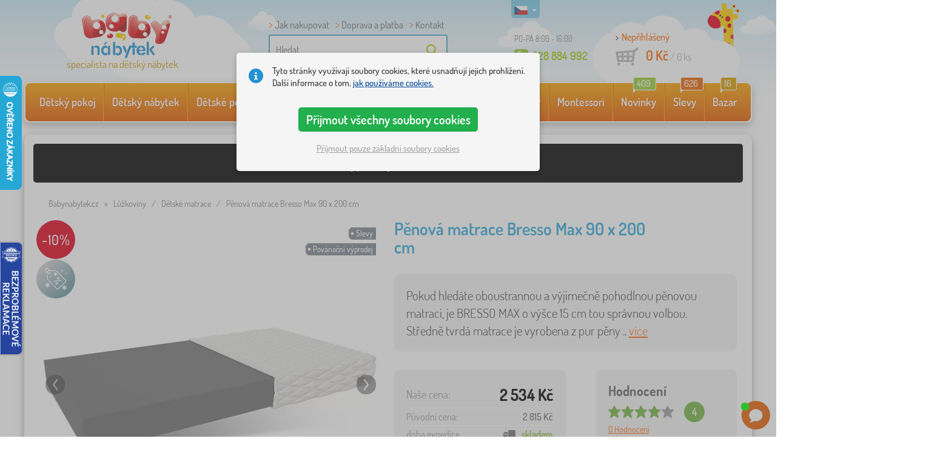

--- FILE ---
content_type: text/html; charset=UTF-8
request_url: https://www.babynabytek.cz/p/35426-penova-matrace-bresso-max-90-x-200-cm/
body_size: 29071
content:
<!DOCTYPE html><html dir="ltr" lang="cs">
	
  <head>
		<meta charset="utf-8">
		<meta name="viewport" content="width=device-width, initial-scale=1.0, maximum-scale=1.0, user-scalable=0" />        
		<meta http-equiv="cache-control" content="public" />
		<meta name="author" content="babynabytek.cz; info@babynabytek.cz" />
		<meta name="copyright" content="babynabytek.cz; info@babynabytek.cz" />
		<meta name="robots" content="all,follow" >
<meta name="keywords" content=" Dětské matrace, FDM" />
<meta name="description" content="Pokud hledáte oboustrannou a výjimečně pohodlnou pěnovou matraci, je BRESSO MAX o výšce 15 cm tou správnou volbou. Středně tvrdá matrace je vyrobena z pur pěny T25 se zvýšenou odolností. Pěna se nedeformuje, díky čemuž je matrace velmi pohodlná a zaručuje vysoký komfort spánku. Produkt je také..." />
<meta property="og:title" content="Dětský nábytek - Babynábytek.cz" />
<meta property="og:description" content="Pokud hledáte oboustrannou a výjimečně pohodlnou pěnovou matraci, je BRESSO MAX o výšce 15 cm tou správnou volbou. Středně tvrdá matrace je vyrobena z pur pěny T25 se zvýšenou odolností. Pěna se nedeformuje, díky čemuž je matrace velmi pohodlná a zaručuje vysoký komfort spánku. Produkt je také..." />
<meta property="og:url" content="https://www.babynabytek.cz/p/35426-penova-matrace-bresso-max-90-x-200-cm/" />
<meta property="og:image" content="https://www.babynabytek.cz/images/produkty/original/penova-matrace-bresso-max-90-x-200-cm-pim35426-0.jpg" />		<meta name="theme-color" content="#c6e8f6" />

		<meta name="SKYPE_TOOLBAR" content="SKYPE_TOOLBAR_PARSER_COMPATIBLE" />
    
    			<title>Pěnová matrace Bresso Max 90 x 200 cm - Dětské matrace - babynabytek.cz</title>		
				<link rel="preload" as="font" href="/fonts/dosis-variable-latin.woff2" type="font/woff2" crossorigin>
		<link rel="preload" as="font" href="/fonts/dosis-variable-latin-ext.woff2" type="font/woff2" crossorigin>
    	<link rel="preload" as="style" href="/fonts/dosis.css?v=4">
		<link rel="preload" as="style" href="/bootstrap/dist/css/bootstrap.min.css?v=1766611617">
		<link href="/fonts/dosis.css?v=4" rel="stylesheet">
		<link href="/bootstrap/dist/css/bootstrap.min.css?v=1766611617" rel="stylesheet">

        
		<link rel="shortcut icon" href="/images/favicon.ico" />

                    <!-- Google Tag Manager -->
            <link rel="preconnect" href="https://www.googletagmanager.com">
            <script>(function(w,d,s,l,i){w[l]=w[l]||[];w[l].push({'gtm.start':
            new Date().getTime(),event:'gtm.js'});var f=d.getElementsByTagName(s)[0],
            j=d.createElement(s),dl=l!='dataLayer'?'&l='+l:'';j.async=true;j.src=
            'https://www.googletagmanager.com/gtm.js?id='+i+dl;f.parentNode.insertBefore(j,f);
            })(window,document,'script','dataLayer','GTM-WZPPM2SL');</script>
            <!-- End Google Tag Manager -->
        
                                    <script src="https://babynabytek.searchready.cz/serp-dist/searchready.bundle.js?clientConfigURL=https://babynabytek.searchready.cz/api/serp/config/full-serp-cs-babynabytek.json" type="application/javascript"></script>
                    
    	<!-- JavaScript -->
    	<script src="/js-new/jquery-1.10.2.js" type="text/javascript"></script>
    	 
    	<script src="/js-new/bootstrap.min.js" type="text/javascript"></script>
           			   		<script src="/js-new/jquery.fancybox.pack.js" type="text/javascript"></script> 
			<link href="/js-new/jquery.fancybox.css" rel="stylesheet" />
            <script src="/js/jquery/lightSlider/lightslider.min.js" type="text/javascript"></script>
            <link href="/js/jquery/lightSlider/lightslider.min.css" rel="stylesheet" />
            <script src="/js/fancybox/fancybox.udm.min.js" type="text/javascript"></script>
            <link href="/js/fancybox/fancybox.min.css" rel="stylesheet" />
            <script src="/js-new/main-detail.js?v=1766611617" type="text/javascript"></script>
   		            	<script src="/js-new/scrolling-nav.js?v=1766611617" type="text/javascript"></script>
    	<script src="/js/accept_cookies.js" type="text/javascript"></script>
		
		<script type="text/javascript" async="true" src="/js/other/brand_select.js"></script>
<script type="text/javascript" async="true" src="/js/ajax/fulltextsearch.js?v=20201104"></script>
<script type="text/javascript" src="/js/gtgfns.js"></script>
<script type="text/javascript" async="true" src="/js/other/cookies.js"></script>
<script type="text/javascript" async="true" src="/js/other/band_select.js"></script>
<script type="text/javascript" async="true" src="https://www.gstatic.com/charts/loader.js"></script>
<script type="text/javascript" async="true" src="/js/other/price_history_modal_draw_chart.js?v=11"></script>
<script type="text/javascript" src="/js/other/tabs.js"></script>
<script type="text/javascript" src="/js/ajax/productlist.js?v=2"></script>
<script type="text/javascript" src="/js/ajax/productrating.js?v=2"></script>
<script type="text/javascript" src="/js/ajax/productquestion.js"></script>
<script type="text/javascript" src="/js/ajax/guaranteedPrice.js"></script>
<script type="text/javascript" src="/js/ajax/fetchVariationOptions.js"></script>
<script type="text/javascript" src="/js/other/buy_product.js?v=20250925"></script>				
				<script>
					window.dataLayer = window.dataLayer || [];
					function gtag(){dataLayer.push(arguments);}
					gtag('consent', 'default', {
					  'ad_storage': 'denied',
					  'ad_user_data': 'denied',
					  'ad_personalization': 'denied',
					  'analytics_storage': 'denied'
					});
				</script>
			
			<script async src="https://www.googletagmanager.com/gtag/js?id=UA-17289637-3"></script>
			<script>
				window.dataLayer = window.dataLayer || [];
				function gtag(){dataLayer.push(arguments);}
				gtag('js', new Date());
				gtag('config', 'UA-17289637-3', { 'allow_enhanced_conversions': true });
				
					gtag('config', 'AW-974030227', { 'allow_enhanced_conversions': true });
				
				gtag('config', 'G-9EFFGFWB8F', { 'groups': 'GA4', 'allow_enhanced_conversions': true });
			
                	gtag('config', 'DC-13720092');
		
				gtag("event", "view_item", {"items":[{"category":"D\u011btsk\u00e9 matrace","google_business_vertical":"retail","id":"35426-0","name":"P\u011bnov\u00e1 matrace Bresso Max 90 x 200 cm","brand":"FDM"}],"send_to":["UA-17289637-3","AW-974030227"]});
				gtag("event", "view_item", {"items":[{"item_id":"35426-0","item_name":"P\u011bnov\u00e1 matrace Bresso Max 90 x 200 cm","item_category":"D\u011btsk\u00e9 matrace","item_brand":"FDM","price":2094}],"currency":"CZK","value":2094,"send_to":"GA4"});
			</script>		<meta name="facebook-domain-verification" content="zlkh8frmbrlcv6wpuhrrs73hgiqa27" />


<!-- Facebook Pixel Code -->
<script>
!function(f,b,e,v,n,t,s){if(f.fbq)return;n=f.fbq=function(){n.callMethod?
n.callMethod.apply(n,arguments):n.queue.push(arguments)};if(!f._fbq)f._fbq=n;
n.push=n;n.loaded=!0;n.version='2.0';n.queue=[];t=b.createElement(e);t.async=!0;
t.src=v;s=b.getElementsByTagName(e)[0];s.parentNode.insertBefore(t,s)}(window,
document,'script','//connect.facebook.net/en_US/fbevents.js');

fbq('init', '887526814670615');
fbq('track', 'PageView');
</script>
<noscript><img height="1" width="1" style="display:none"
src="https://www.facebook.com/tr?id=887526814670615&ev=PageView&noscript=1"
/></noscript>
<!-- End Facebook Pixel Code -->
<script>
$(function(){if ($('section.containerBodyBk').height() < 665) {$('#bottomBearImg').hide();};});
</script>

<meta name="p:domain_verify" content="0635b5777c134f86b9cb5b358ec8f5e8"/>
				
				<script>
					!function(b,i,a,n,o,p,x)
					{if(b.bianoTrack)return;o=b.bianoTrack=function(){o.callMethod?
					o.callMethod.apply(o,arguments):o.queue.push(arguments)};
					o.push=o;o.queue=[];p=i.createElement(a);p.async=!0;p.src=n;
					x=i.getElementsByTagName(a)[0];x.parentNode.insertBefore(p,x)
					}(window,document,'script','https://pixel.biano.cz/min/pixel.js');
					bianoTrack('init', 'cz08c85e1b2d538c2920524079f0379ec06efb971c');
				</script>
				
			
                <!-- Begin Leadhub Pixel Code -->
                <script>
                (function(w,d,x,n,u,t,f,s,o){f='LHInsights';w[n]=w[f]=w[f]||function(n,d){
                (w[f].q=w[f].q||[]).push([n,d])};w[f].l=1*new Date();s=d.createElement(x);
                s.async=1;s.src=u+'?t='+t;o=d.getElementsByTagName(x)[0];o.parentNode.insertBefore(s,o)
                })(window,document,'script','lhi','//www.lhinsights.com/agent.js','1Z61qQsdSdWsdHZ');
                lhi('pageview');
                </script>
                <!-- End Leadhub Pixel Code -->
            
				<!-- Ecomail starts -->
				<script type="text/javascript">
				;(function(p,l,o,w,i,n,g){if(!p[i]){p.GlobalSnowplowNamespace=p.GlobalSnowplowNamespace||[];
				p.GlobalSnowplowNamespace.push(i);p[i]=function(){(p[i].q=p[i].q||[]).push(arguments)
				};p[i].q=p[i].q||[];n=l.createElement(o);g=l.getElementsByTagName(o)[0];n.async=1;
				n.src=w;g.parentNode.insertBefore(n,g)}}(window,document,"script","//d70shl7vidtft.cloudfront.net/ecmtr-2.4.2.js","ecotrack"));
				window.ecotrack('newTracker', 'cf', 'd2dpiwfhf3tz0r.cloudfront.net', { /* Initialise a tracker */
				appId: 'babynabytek', consentModeV2: true
				});
				window.ecotrack('setUserIdFromLocation', 'ecmid');
				window.ecotrack('trackPageView');
				</script>
				<!-- Ecomail stops -->
			<script> (function(w,d,t,r,u) { var f,n,i; w[u]=w[u]||[],f=function() { var o={ti:"27027949", enableAutoSpaTracking: true}; o.q=w[u],w[u]=new UET(o),w[u].push("pageLoad") }, n=d.createElement(t),n.src=r,n.async=1,n.onload=n.onreadystatechange=function() { var s=this.readyState; s&&s!=="loaded"&&s!=="complete"||(f(),n.onload=n.onreadystatechange=null) }, i=d.getElementsByTagName(t)[0],i.parentNode.insertBefore(n,i) }) (window,document,"script","//bat.bing.com/bat.js","uetq");</script>

            <script type="text/javascript">
                (function(c,l,a,r,i,t,y){
                    c[a]=c[a]||function(){(c[a].q=c[a].q||[]).push(arguments)};
                    t=l.createElement(r);t.async=1;t.src="https://www.clarity.ms/tag/"+i;
                    y=l.getElementsByTagName(r)[0];y.parentNode.insertBefore(t,y);
                })(window, document, "clarity", "script", "oo51kufhz0");
            </script>

        		        <script type="text/javascript" src="/js-new/main.js?v=1766611617"></script>
    
		<link href="https://www.babynabytek.cz/p/35426-penova-matrace-bresso-max-90-x-200-cm/" rel="canonical" />
<link href="https://www.babynabytek.cz/images/produkty/thumb2/penova-matrace-bresso-max-90-x-200-cm-pim35426-0.jpg" rel="image_src" />
<link href="https://www.babynabytek.cz/p/35426-penova-matrace-bresso-max-90-x-200-cm/" hreflang="cs-CZ" rel="alternate" />
<link href="https://www.babynabytek.sk/p/35426-penovy-matrac-bresso-max-90-x-200-cm/" hreflang="sk-SK" rel="alternate" />	</head>
  
	<body>
                    <!-- Google Tag Manager (noscript) -->
            <noscript><iframe src="https://www.googletagmanager.com/ns.html?id=GTM-WZPPM2SL" height="0" width="0" style="display:none;visibility:hidden"></iframe></noscript>
            <!-- End Google Tag Manager (noscript) -->
        
	    <script>
					
					var beaconScriptFacebookEventViewContentSent = false;
					var beaconScriptFacebookEventViewContentData = {"data":"wgOybrPaBuUugaDq1KbTDBM+oBj6SPGCn7Y7x4vJNuwpFDyiEVLjvnhmFt5LGaUnI2jZ5OR1SvcRR5dg3AXTfs\/mLJm1jNQiFBWhWITL\/1e0QybiCnI4T\/17+oqhsIPDeOUJQ5B7K18EZxjEDI8OeAC\/0+ci\/5sz6IM7WQO9OCkoaQ+wRzLtXXWBiJBFPofVBrENi+xDpzd4S6TUdQvWNFPqTjIG+5cfKIbEJ0ASJmSDEju\/6o55Ep0\/MDv6FBQYeuBDSAFfRCAFznV4zf8wWcbq6D40LiYjaLmw5weTxkSRHXHSDmkPPOdHrwCqebYaD78E\/6b2PbhMxD\/sUwX8EX4dLGTRB7XMRy\/97ZsvD6NaFZ2HvHqv0AJdMNGSnz3zrhoVYXhadE4h8xGNkhiB+AcrsNwL7icpWMjt8Zi56sj1\/TIDhSOWHVbjvJoz72i8o4Zj9ltcL8Sd2DSMOXTiXFucusvYF8ZU8LKE7Pv7LFsDrgSbqymW2hJJ4Dr2ocXFjxmkUN0Bd5KFzKOzrFg\/xxtrgcTUDJ29k2+z5UgWNvzKCejC1mkdhA1qYJOz4SUtajNL7WIaWlo+abIScvK44ExtfZdxeZ0J0Pts9R7xThSKrYyvn1UrGK3p0BoTbS8ujgIHwaxr01lDGX18nTPCIDMGihmyrDGLBvskDEddUD76\/bTIw4cnQRbdPG8vPQ7+TKp7sv1YZj1L9tHjPi4cZ\/scqgAsk\/KySmWEX7GIFSbQ0k2ouytMekkLmnRFMZvg"};
					document.addEventListener('readystatechange', function(event) {
						if (event.target.readyState === 'complete' && beaconScriptFacebookEventViewContentSent === false) {
							beaconScriptFacebookEventViewContentSent = true;
							navigator.sendBeacon('/ajax/beacon-facebook-event-view-content/', beaconScriptFacebookEventViewContentData.data);
						}
					});
					document.addEventListener('visibilitychange', function() {
						if (document.visibilityState === 'hidden' && beaconScriptFacebookEventViewContentSent === false) {
							beaconScriptFacebookEventViewContentSent = true;
							navigator.sendBeacon('/ajax/beacon-facebook-event-view-content/', beaconScriptFacebookEventViewContentData.data);
						}
					});
					
				</script>		
     
      <a id="back-to-top" href="#" title="Klikni a vyjeď nahoru"></a>   
         
    	<header id="header">
  <div class="container">
  	      
        
  		    	<div class="col-md-4 col-sm-5 mainHeaderAndLogo" id="logo">
	          <a href="https://www.babynabytek.cz" title="zpět na úvod - babynabytek.cz">
	          	<img src="/images/logotype_babynabytek.png?v=2" alt="Dětské matrace, FDM" width="236" height="153" />
	          	<strong>specialista na dětský nábytek</strong>	          </a>
	        </div>
    	
		<!--  Search   -->
		<div id="search" class="col-lg-3 col-md-4 col-sm-2" style="z-index: 98;">
		  <ul class="pages" style="min-height: 30px;">
			  <li><a href="/s/jak-na-nakup/">Jak nakupovat</a></li>
<li><a href="/s/jak-na-nakup/">Doprava a platba</a></li>
<li><a href="/contact/">Kontakt</a></li>		  </ul>
		  <div class="break"></div>

                            <form method="POST" action="https://www.babynabytek.cz/vyhledat/" id="fulltext">
                    <input class="search elem" type="text" id="fulltextvalue" autocomplete="off" placeholder="Hledat" />
                    <input type="submit" class="send" id="search_send" title="OK" value="" />
                </form>
            
		</div>
    

	<!--  Service   -->
	<div class="col-lg-2 service" style="z-index: 97;">
    	<span class="supportHours">PO-PÁ 8:00 - 16:00</span>
            
        <strong> 228 884 992</strong>
            	</div>  

    <div class="col-lg-3 col-md-4 col-sm-5">
  <div id="head_nav" class="cs">
    <ul>

      <li class="user">
         	 	<a class="wish" href="https://www.babynabytek.cz/login/">Nepřihlášený</a>         	 	
      </li>
      
      <li class="mount cs ">
        <a href="/ncart/">
          <span id="small_cart_price_main">0 Kč</span> <span>/ <span id="small_cart_amount" data-value="0">0</span> ks</span>
                  </a>
		<ul id="small_cart_products" style="display: none">
						<li class="order"><a href="/ncart/">OBJEDNAT</a></li>
		</ul>        
      </li>
 
    </ul>
  </div>
</div>
<span class="zirafa"></span>    
        <div id="lang"><a class="cs"><span></span><b class="caret"></b></a>
			<ul>
			<li><a href="https://www.babynabytek.sk/p/35426-penovy-matrac-bresso-max-90-x-200-cm/" rel="nofollow" class="sk" hreflang="sk-SK"><span></span>sk</a></li>			</ul>
		 
	</div>
    
					        <script type="text/javascript">
            //<![CDATA[
            if (window.screen.width >= 768) {
                var _hwq = _hwq || [];
                _hwq.push(['setKey', '56C1BB7EB544882F8C6DBF525339A758']);_hwq.push(['setTopPos', '60']);_hwq.push(['showWidget', '21']);(function() {
                    var ho = document.createElement('script'); ho.type = 'text/javascript'; ho.async = true;
                    ho.src = 'https://cz.im9.cz/direct/i/gjs.php?n=wdgt&sak=56C1BB7EB544882F8C6DBF525339A758';
                    var s = document.getElementsByTagName('script')[0]; s.parentNode.insertBefore(ho, s);
                })();
            }
            //]]>
        </script>
	        
            <script type="text/javascript">
            if (window.screen.width >= 768) {
                (function(r,e,t,i,n,o){r.RetinoBadgeQueue=r.RetinoBadgeQueue||[];r.RetinoBadgeQueue.push({companyId:"a4d5231f-872f-4c9b-a8fd-e1cd0150b144",type:"panel",top:400,side:"left",staticUrl:"https://cdn.retino.com/",mediaUrl:"https://cdn.retino.com/media/",language:"cs"});n=e.createElement(t);n.src=i;n.async=true;o=e.getElementsByTagName(t)[0];o.parentNode.insertBefore(n,o)})(window,document,'script','https://cdn.retino.com/badgeInjector.js')
            }
        </script>
        
    </div>    

</header>
		
      
      <div class="container containerNavigationBk">  
      <nav role="navigation" class="navbar navbar-default">
      
          <div class="navbar-header">
              <button type="button" data-target="#navbarCollapse" data-toggle="collapse" class="navbar-toggle collapsed">
                  <span class="sr-only">KATEGORIE</span>
                  <span class="icon-bar"></span>
                  <span class="icon-bar"></span>
                  <span class="icon-bar"></span>
              </button>
          </div>

          <div id="navbarCollapse" class="collapse navbar-collapse">
                            <ul class="nav navbar-nav navbar-nav-cust-cz">
                  			<li class="dropdown">
	        <a href="/detske-pokoje/">Dětský pokoj <b class="caret"></b></a>
				<ul role="menu" class="dropdown-menu"><li>
<ul style="width: 25%;">            <li class="">
									<a class="sec-cat" href="https://www.babynabytek.cz/z/ourbaby/" title="Naše značka"><img src="/images/seostring/628.png" alt="Naše značka" />Naše značka</a>
				            </li> 
		            <li class="">
									<a class="sec-cat" href="/detske-koberce/" title="Koberce"><img src="/images/kategorie/255.jpg" alt="Koberce" />Koberce</a>
				            </li> 
		            <li class="">
									<a class="sec-cat" href="/detske-komody-a-skrine/detske-komody/" title="Komody"><img src="/images/kategorie/331.jpg" alt="Komody" />Komody</a>
				            </li> 
		            <li class="">
									<a class="sec-cat" href="/detske-stoly/detsky-stul-a-zidle/" title="Stolečky a židličky"><img src="/images/kategorie/338.jpg" alt="Stolečky a židličky" />Stolečky a židličky</a>
				            </li> 
		            <li class="">
									<a class="sec-cat" href="/detske-tabule/" title="Tabule"><img src="/images/kategorie/262.jpg" alt="Tabule" />Tabule</a>
				            </li> 
		</ul><ul style="width: 25%;">            <li class="">
									<a class="sec-cat" href="/detske-postele/" title="Dětské postele"><img src="/images/kategorie/250.jpg" alt="Dětské postele" />Dětské postele</a>
				            </li> 
		            <li class="">
									<a class="sec-cat" href="/dekorace/" title="Dekorace"><img src="/images/sekce/22.jpg" alt="Dekorace" />Dekorace</a>
				            </li> 
		            <li class="">
									<a class="sec-cat" href="/detske-komody-a-skrine/detske-satni-skrine/" title="Šatní skříně"><img src="/images/kategorie/330.jpg" alt="Šatní skříně" />Šatní skříně</a>
				            </li> 
		            <li class="">
									<a class="sec-cat" href="/detske-stoly/detske-nocni-stolky/" title="Noční stolky"><img src="/images/kategorie/339.jpg" alt="Noční stolky" />Noční stolky</a>
				            </li> 
		            <li class="">
									<a class="sec-cat" href="/ostatni-detsky-nabytek/detske-sedaky/" title="Sedáky"><img src="/images/kategorie/486.png" alt="Sedáky" />Sedáky</a>
				            </li> 
		</ul><ul style="width: 25%;">            <li class="">
									<a class="sec-cat" href="/luzkoviny/" title="Lůžkoviny"><img src="/images/sekce/20.jpg" alt="Lůžkoviny" />Lůžkoviny</a>
				            </li> 
		            <li class="">
									<a class="sec-cat" href="/knihovny-regaly-a-police/police/" title="Police"><img src="/images/kategorie/342.png" alt="Police" />Police</a>
				            </li> 
		            <li class="">
									<a class="sec-cat" href="/detske-komody-a-skrine/truhly-na-hracky/" title="Truhly na hračky"><img src="/images/kategorie/332.jpg" alt="Truhly na hračky" />Truhly na hračky</a>
				            </li> 
		            <li class="">
									<a class="sec-cat" href="/zidle/" title="Židle"><img src="/images/kategorie/259.jpg" alt="Židle" />Židle</a>
				            </li> 
		            <li class="">
									<a class="sec-cat" href="/ostatni-detsky-nabytek/detske-vesaky/" title="Věšáky"><img src="/images/kategorie/485.jpg" alt="Věšáky" />Věšáky</a>
				            </li> 
		</ul><ul style="width: 25%;">            <li class="">
									<a class="sec-cat" href="/detske-pohovky-a-kresilka/" title="Pohovky a křesílka"><img src="/images/kategorie/254.png" alt="Pohovky a křesílka" />Pohovky a křesílka</a>
				            </li> 
		            <li class="">
									<a class="sec-cat" href="/knihovny-regaly-a-police/detske-regaly-2/" title="Regály"><img src="/images/kategorie/306.jpg" alt="Regály" />Regály</a>
				            </li> 
		            <li class="">
									<a class="sec-cat" href="/detske-stoly/detske-psaci-stoly/" title="Psací stoly"><img src="/images/kategorie/340.jpg" alt="Psací stoly" />Psací stoly</a>
				            </li> 
		            <li class="">
									<a class="sec-cat" href="/teepee/" title="Teepee a domečky"><img src="/images/kategorie/294.jpg" alt="Teepee a domečky" />Teepee a domečky</a>
				            </li> 
		            <li class="">
									<a class="sec-cat" href="/detska-svitidla/" title="Svítidla"><img src="/images/kategorie/260.jpg" alt="Svítidla" />Svítidla</a>
				            </li> 
		</ul>          
	            </li>	
							</ul>
		</li>
		    <li class="dropdown">
	        <a href="/detsky-nabytek/">Dětský nábytek <b class="caret"></b></a>
				<ul role="menu" class="dropdown-menu"><li>
<ul style="width: 25%;">            <li class="">
									<a class="sec-cat" href="/bezpecnost-deti/" title="Bezpečnost dětí"><img src="/images/kategorie/555.png" alt="Bezpečnost dětí" />Bezpečnost dětí</a>
				            </li> 
		            <li class="">
									<a class="sec-cat" href="/detske-postele/" title="Dětské postele"><img src="/images/kategorie/250.jpg" alt="Dětské postele" />Dětské postele</a>
				            </li> 
		            <li class="">
									<a class="sec-cat" href="/jidelni-zidlicky-2/" title="Jídelní židličky"><img src="/images/kategorie/580.jpg" alt="Jídelní židličky" />Jídelní židličky</a>
				            </li> 
		            <li class="">
									<a class="sec-cat" href="/ostatni-detsky-nabytek/" title="Ostatní nábytek"><img src="/images/kategorie/21.jpg" alt="Ostatní nábytek" />Ostatní nábytek</a>
				            </li> 
		</ul><ul style="width: 25%;">            <li class="">
									<a class="sec-cat" href="/detske-komody-a-skrine/" title="Komody a skříně"><img src="/images/kategorie/253.jpg" alt="Komody a skříně" />Komody a skříně</a>
				            </li> 
		            <li class="">
									<a class="sec-cat" href="/detske-postylky/" title="Postýlky"><img src="/images/kategorie/297.jpg" alt="Postýlky" />Postýlky</a>
				            </li> 
		            <li class="">
									<a class="sec-cat" href="/knihovny-regaly-a-police/" title="Knihovny, regály a police"><img src="/images/kategorie/257.jpg" alt="Knihovny, regály a police" />Knihovny, regály a police</a>
				            </li> 
		            <li class="">
									<a class="sec-cat" href="/stany-a-bazenky-s-micky-2/" title="Stany a bazénky s míčky"><img src="/images/kategorie/512.jpg" alt="Stany a bazénky s míčky" />Stany a bazénky s míčky</a>
				            </li> 
		</ul><ul style="width: 25%;">            <li class="">
									<a class="sec-cat" href="/detske-pohovky-a-kresilka/" title="Pohovky a křesílka"><img src="/images/kategorie/254.png" alt="Pohovky a křesílka" />Pohovky a křesílka</a>
				            </li> 
		            <li class="">
									<a class="sec-cat" href="/detske-stoly/" title="Stoly a židle"><img src="/images/kategorie/256.jpg" alt="Stoly a židle" />Stoly a židle</a>
				            </li> 
		            <li class="">
									<a class="sec-cat" href="/ohradky-pro-deti/" title="Ohrádky pro děti"><img src="/images/kategorie/549.png" alt="Ohrádky pro děti" />Ohrádky pro děti</a>
				            </li> 
		            <li class="">
									<a class="sec-cat" href="/zidle/" title="Židle"><img src="/images/kategorie/259.jpg" alt="Židle" />Židle</a>
				            </li> 
		</ul><ul style="width: 25%;">            <li class="">
									<a class="sec-cat" href="/detske-pokojove-sestavy/" title="Pokojové sestavy"><img src="/images/kategorie/252.jpg" alt="Pokojové sestavy" />Pokojové sestavy</a>
				            </li> 
		            <li class="">
									<a class="sec-cat" href="/detsky-zahradni-nabytek/" title="Zahradní nábytek"><img src="/images/kategorie/18.jpg" alt="Zahradní nábytek" />Zahradní nábytek</a>
				            </li> 
		            <li class="">
									<a class="sec-cat" href="/organizery-na-hracky/" title="Organizéry na hračky"><img src="/images/kategorie/674.jpg" alt="Organizéry na hračky" />Organizéry na hračky</a>
				            </li> 
		</ul>          
	            </li>	
							</ul>
		</li>
		    <li class="dropdown">
	        <a href="/detske-postele/">Dětské postele <b class="caret"></b></a>
				<ul role="menu" class="dropdown-menu"><li>
<ul style="width: 25%;">            <li class="">
									<a class="sec-cat" href="https://www.babynabytek.cz/detske-postele/t/levne_postele/" title="Levné"><img src="/images/seostring/294.png" alt="Levné" />Levné</a>
				            </li> 
		            <li class="">
									<a class="sec-cat" href="https://www.babynabytek.cz/detske-postele/pr/70:7462/" title="Z masivu"><img src="/images/seostring/238.png" alt="Z masivu" />Z masivu</a>
				            </li> 
		            <li class="">
									<a class="sec-cat" href="/detske-postele/detske-postele-s-pristylkou/" title="S přistýlkou"><img src="/images/kategorie/116.jpg" alt="S přistýlkou" />S přistýlkou</a>
				            </li> 
		            <li class="">
									<a class="sec-cat" href="/detske-postele/vyvysene-postele/" title="Vyvýšené"><img src="/images/kategorie/320.jpg" alt="Vyvýšené" />Vyvýšené</a>
				            </li> 
		            <li class="">
									<a class="sec-cat" href="/detske-postele/detske-postele-bez-zabrany-2/" title="Bez zábrany"><img src="/images/kategorie/499.jpg" alt="Bez zábrany" />Bez zábrany</a>
				            </li> 
		</ul><ul style="width: 25%;">            <li class="">
									<a class="sec-cat" href="/detske-postele/detske-postele-se-zabranou/" title="Se zábranou"><img src="/images/kategorie/323.jpg" alt="Se zábranou" />Se zábranou</a>
				            </li> 
		            <li class="">
									<a class="sec-cat" href="https://www.babynabytek.cz/detske-postele/pr/52:7469/" title="S úložným prostorem"><img src="/images/seostring/242.png" alt="S úložným prostorem" />S úložným prostorem</a>
				            </li> 
		            <li class="">
									<a class="sec-cat" href="/detske-postele/doplnky-k-postelim/" title="Doplňky k postelím"><img src="/images/kategorie/321.png" alt="Doplňky k postelím" />Doplňky k postelím</a>
				            </li> 
		            <li class="">
									<a class="sec-cat" href="/detske-postele/sklapeci-postele/" title="Sklápěcí postele"><img src="/images/kategorie/797.jpg" alt="Sklápěcí postele" />Sklápěcí postele</a>
				            </li> 
		</ul><ul style="width: 25%;">            <li class="">
									<a class="sec-cat" href="https://www.babynabytek.cz/detske-postele/pr/52:9166/" title="Montessori postele"><img src="/images/seostring/674.jpg" alt="Montessori postele" />Montessori postele</a>
				            </li> 
		            <li class="">
									<a class="sec-cat" href="https://www.babynabytek.cz/detske-postele/pr/38:7482/" title="Bílé"><img src="/images/seostring/279.png" alt="Bílé" />Bílé</a>
				            </li> 
		            <li class="">
									<a class="sec-cat" href="https://www.babynabytek.cz/detske-postele/pr/52:8458/" title="S matrací a roštem"><img src="/images/seostring/297.png" alt="S matrací a roštem" />S matrací a roštem</a>
				            </li> 
		            <li class="">
									<a class="sec-cat" href="/detske-postele/auto-postele/" title="Auto postele"><img src="/images/kategorie/2.jpg" alt="Auto postele" />Auto postele</a>
				            </li> 
		</ul><ul style="width: 25%;">            <li class="">
									<a class="sec-cat" href="/detske-postele/domeckove-postele/" title="Domečkové"><img src="/images/kategorie/478.jpg" alt="Domečkové" />Domečkové</a>
				            </li> 
		            <li class="">
									<a class="sec-cat" href="/detske-postele/patrove-postele/" title="Patrové"><img src="/images/kategorie/318.jpg" alt="Patrové" />Patrové</a>
				            </li> 
		            <li class="">
									<a class="sec-cat" href="https://www.babynabytek.cz/detske-postele/pr/52:7475/" title="Se skluzavkou"><img src="/images/seostring/295.jpg" alt="Se skluzavkou" />Se skluzavkou</a>
				            </li> 
		            <li class="">
									<a class="sec-cat" href="/detske-postele/kovove-postele/" title="Kovové"><img src="/images/kategorie/326.jpg" alt="Kovové" />Kovové</a>
				            </li> 
		</ul>          
	            </li>	
							</ul>
		</li>
		    <li class="dropdown">
	        <a href="/detske-matrace/">Dětské matrace <b class="caret"></b></a>
				<ul role="menu" class="dropdown-menu"><li>
<ul style="width: 25%;">            <li class="">
									<a class="sec-cat" href="https://www.babynabytek.cz/detske-matrace/pr/37:7304,37:7305,37:7306,37:7677/" title="Do postýlek"><img src="/images/seostring/286.jpg" alt="Do postýlek" />Do postýlek</a>
				            </li> 
		            <li class="">
									<a class="sec-cat" href="https://www.babynabytek.cz/detske-matrace/pr/68:7299/" title="Pěnové"><img src="/images/seostring/287.jpg" alt="Pěnové" />Pěnové</a>
				            </li> 
		            <li class="">
									<a class="sec-cat" href="https://www.babynabytek.cz/detske-matrace/t/s-kokosovym-vlaknem/" title="Kokosové"><img src="/images/seostring/404.jpg" alt="Kokosové" />Kokosové</a>
				            </li> 
		</ul><ul style="width: 25%;">            <li class="">
									<a class="sec-cat" href="/detske-matrace/" title="Do postelí"><img src="/images/kategorie/7.jpg" alt="Do postelí" />Do postelí</a>
				            </li> 
		            <li class="">
									<a class="sec-cat" href="https://www.babynabytek.cz/detske-matrace/pr/68:7300/" title="Taštičkové"><img src="/images/seostring/402.jpg" alt="Taštičkové" />Taštičkové</a>
				            </li> 
		            <li class="">
									<a class="sec-cat" href="/detske-matrace/doplnky-k-matracim/" title="Doplňky k matracím"><img src="/images/kategorie/501.jpg" alt="Doplňky k matracím" />Doplňky k matracím</a>
				            </li> 
		</ul><ul style="width: 25%;">            <li class="">
									<a class="sec-cat" href="https://www.babynabytek.cz/detske-matrace/t/levne-matrace/" title="Levné"><img src="/images/seostring/396.jpg" alt="Levné" />Levné</a>
				            </li> 
		            <li class="">
									<a class="sec-cat" href="https://www.babynabytek.cz/detske-matrace/pr/68:7302/" title="Pružinové"><img src="/images/seostring/403.jpg" alt="Pružinové" />Pružinové</a>
				            </li> 
		</ul><ul style="width: 25%;">            <li class="">
									<a class="sec-cat" href="https://www.babynabytek.cz/detske-matrace/z/ourbaby/" title="Matrace Ourbaby®"><img src="/images/seostring/277.jpg" alt="Matrace Ourbaby®" />Matrace Ourbaby®</a>
				            </li> 
		            <li class="">
									<a class="sec-cat" href="https://www.babynabytek.cz/detske-matrace/pr/68:7301/" title="Latexové"><img src="/images/seostring/249.jpg" alt="Latexové" />Latexové</a>
				            </li> 
		</ul>          
	            </li>	
							</ul>
		</li>
		    <li class="dropdown">
	        <a href="/luzkoviny/">Lůžkoviny <b class="caret"></b></a>
				<ul role="menu" class="dropdown-menu"><li>
<ul style="width: 25%;">            <li class="">
									<a class="sec-cat" href="/detske-deky/" title="Deky"><img src="/images/kategorie/274.png" alt="Deky" />Deky</a>
				            </li> 
		            <li class="">
									<a class="sec-cat" href="/mantinely-do-postylek/" title="Mantinely do postýlek"><img src="/images/kategorie/268.png" alt="Mantinely do postýlek" />Mantinely do postýlek</a>
				            </li> 
		            <li class="">
									<a class="sec-cat" href="/prosteradla/" title="Prostěradla"><img src="/images/kategorie/266.png" alt="Prostěradla" />Prostěradla</a>
				            </li> 
		</ul><ul style="width: 25%;">            <li class="">
									<a class="sec-cat" href="/detske-matrace/" title="Dětské matrace"><img src="/images/kategorie/7.jpg" alt="Dětské matrace" />Dětské matrace</a>
				            </li> 
		            <li class="">
									<a class="sec-cat" href="https://www.babynabytek.cz/t/ourbaby-forest/" title="Kolekce Forest"><img src="/images/seostring/611.jpg" alt="Kolekce Forest" />Kolekce Forest</a>
				            </li> 
		</ul><ul style="width: 25%;">            <li class="">
									<a class="sec-cat" href="/detske-osusky-a-rucniky/" title="Osušky a ručníky"><img src="/images/kategorie/120.jpg" alt="Osušky a ručníky" />Osušky a ručníky</a>
				            </li> 
		            <li class="">
									<a class="sec-cat" href="/polstarky/" title="Polštářky"><img src="/images/kategorie/23.jpg" alt="Polštářky" />Polštářky</a>
				            </li> 
		</ul><ul style="width: 25%;">            <li class="">
									<a class="sec-cat" href="/detske-povleceni/" title="Povlečení"><img src="/images/kategorie/24.jpg" alt="Povlečení" />Povlečení</a>
				            </li> 
		            <li class="">
									<a class="sec-cat" href="/prikryvky-a-polstare/" title="Přikrývky a polštáře"><img src="/images/kategorie/27.jpg" alt="Přikrývky a polštáře" />Přikrývky a polštáře</a>
				            </li> 
		</ul>          
	            </li>	
							</ul>
		</li>
		    <li class="dropdown">
	        <a href="/vse-pro-kojence/">Vše pro kojence <b class="caret"></b></a>
				<ul role="menu" class="dropdown-menu"><li>
<ul style="width: 25%;">            <li class="">
									<a class="sec-cat" href="/bezpecnost-deti/" title="Bezpečnost dětí"><img src="/images/kategorie/555.png" alt="Bezpečnost dětí" />Bezpečnost dětí</a>
				            </li> 
		            <li class="">
									<a class="sec-cat" href="/detske-postylky/" title="Postýlky"><img src="/images/kategorie/297.jpg" alt="Postýlky" />Postýlky</a>
				            </li> 
		            <li class="">
									<a class="sec-cat" href="/jidelni-zidlicky-2/" title="Jídelní židličky"><img src="/images/kategorie/580.jpg" alt="Jídelní židličky" />Jídelní židličky</a>
				            </li> 
		            <li class="">
									<a class="sec-cat" href="/prebalovani-a-koupani/" title="Přebalování a koupání"><img src="/images/kategorie/71.jpg" alt="Přebalování a koupání" />Přebalování a koupání</a>
				            </li> 
		</ul><ul style="width: 25%;">            <li class="">
									<a class="sec-cat" href="/choditka-pro-miminka/" title="Chodítka pro miminka"><img src="/images/kategorie/278.png" alt="Chodítka pro miminka" />Chodítka pro miminka</a>
				            </li> 
		            <li class="">
									<a class="sec-cat" href="/fusaky-a-zavinovacky/" title="Fusaky a zavinovačky"><img src="/images/kategorie/77.jpg" alt="Fusaky a zavinovačky" />Fusaky a zavinovačky</a>
				            </li> 
		            <li class="">
									<a class="sec-cat" href="/krmeni-a-kojeni/" title="Krmení a kojení"><img src="/images/kategorie/81.jpg" alt="Krmení a kojení" />Krmení a kojení</a>
				            </li> 
		</ul><ul style="width: 25%;">            <li class="">
									<a class="sec-cat" href="/detska-hopsadla/" title="Hopsadla"><img src="/images/kategorie/91.jpg" alt="Hopsadla" />Hopsadla</a>
				            </li> 
		            <li class="">
									<a class="sec-cat" href="/hnizdecka-pro-miminka/" title="Hnízdečka pro miminka"><img src="/images/kategorie/508.jpg" alt="Hnízdečka pro miminka" />Hnízdečka pro miminka</a>
				            </li> 
		            <li class="">
									<a class="sec-cat" href="/mantinely-do-postylek/" title="Mantinely do postýlek"><img src="/images/kategorie/268.png" alt="Mantinely do postýlek" />Mantinely do postýlek</a>
				            </li> 
		</ul><ul style="width: 25%;">            <li class="">
									<a class="sec-cat" href="/detske-deky/" title="Deky"><img src="/images/kategorie/274.png" alt="Deky" />Deky</a>
				            </li> 
		            <li class="">
									<a class="sec-cat" href="/hraci-deky/" title="Hrací deky a podložky"><img src="/images/kategorie/275.jpg" alt="Hrací deky a podložky" />Hrací deky a podložky</a>
				            </li> 
		            <li class="">
									<a class="sec-cat" href="/ohradky-pro-deti/" title="Ohrádky pro děti"><img src="/images/kategorie/549.png" alt="Ohrádky pro děti" />Ohrádky pro děti</a>
				            </li> 
		</ul>          
	            </li>	
							</ul>
		</li>
		    <li class="dropdown">
	        <a href="/hracky/">Hračky <b class="caret"></b></a>
				<ul role="menu" class="dropdown-menu"><li>
<ul style="width: 25%;">            <li class="">
									<a class="sec-cat" href="/auticka-a-dopravni-prostredky/" title="Autíčka a dopravní prostředky"><img src="/images/kategorie/769.jpg" alt="Autíčka a dopravní prostředky" />Autíčka a dopravní prostředky</a>
				            </li> 
		            <li class="">
									<a class="sec-cat" href="/detske-sanky-a-boby/" title="Sáňky a boby"><img src="/images/kategorie/122.jpg" alt="Sáňky a boby" />Sáňky a boby</a>
				            </li> 
		            <li class="">
									<a class="sec-cat" href="/figurky-zviratka-a-prislusenstvi/" title="Figurky, zvířátka a příslušenství"><img src="/images/kategorie/777.jpg" alt="Figurky, zvířátka a příslušenství" />Figurky, zvířátka a příslušenství</a>
				            </li> 
		            <li class="">
									<a class="sec-cat" href="/hracky-pro-nejmensi/" title="Hračky pro nejmenší"><img src="/images/kategorie/623.jpg" alt="Hračky pro nejmenší" />Hračky pro nejmenší</a>
				            </li> 
		            <li class="">
									<a class="sec-cat" href="/interaktivni-hracky/" title="Interaktivní hračky"><img src="/images/kategorie/97.jpg" alt="Interaktivní hračky" />Interaktivní hračky</a>
				            </li> 
		            <li class="">
									<a class="sec-cat" href="/odrazedla-a-kolobezky/" title="Odrážedla a koloběžky"><img src="/images/kategorie/115.jpg" alt="Odrážedla a koloběžky" />Odrážedla a koloběžky</a>
				            </li> 
		            <li class="">
									<a class="sec-cat" href="/stany-a-bazenky-s-micky-2/" title="Stany a bazénky s míčky"><img src="/images/kategorie/512.jpg" alt="Stany a bazénky s míčky" />Stany a bazénky s míčky</a>
				            </li> 
		            <li class="">
									<a class="sec-cat" href="/vytvarne-hracky/" title="Výtvarné hračky"><img src="/images/kategorie/622.jpg" alt="Výtvarné hračky" />Výtvarné hračky</a>
				            </li> 
		</ul><ul style="width: 25%;">            <li class="">
									<a class="sec-cat" href="/autodrahy-a-vlackodrahy/" title="Autodráhy a vlačkodráhy"><img src="/images/kategorie/641.jpg" alt="Autodráhy a vlačkodráhy" />Autodráhy a vlačkodráhy</a>
				            </li> 
		            <li class="">
									<a class="sec-cat" href="/detske-tabule/" title="Tabule"><img src="/images/kategorie/262.jpg" alt="Tabule" />Tabule</a>
				            </li> 
		            <li class="">
									<a class="sec-cat" href="/houpacky-a-houpadla-pro-deti-2/" title="Houpačky a houpadla pro děti"><img src="/images/kategorie/519.jpg" alt="Houpačky a houpadla pro děti" />Houpačky a houpadla pro děti</a>
				            </li> 
		            <li class="">
									<a class="sec-cat" href="/hry/" title="Hry a hlavolamy"><img src="/images/kategorie/576.jpg" alt="Hry a hlavolamy" />Hry a hlavolamy</a>
				            </li> 
		            <li class="">
									<a class="sec-cat" href="/kocarky-pro-panenky-a-prislusenstvi/" title="Kočárky pro panenky a příslušenství"><img src="/images/kategorie/773.jpg" alt="Kočárky pro panenky a příslušenství" />Kočárky pro panenky a příslušenství</a>
				            </li> 
		            <li class="">
									<a class="sec-cat" href="/organizery-na-hracky/" title="Organizéry na hračky"><img src="/images/kategorie/674.jpg" alt="Organizéry na hračky" />Organizéry na hračky</a>
				            </li> 
		            <li class="">
									<a class="sec-cat" href="/stavebnice/" title="Stavebnice"><img src="/images/kategorie/624.jpg" alt="Stavebnice" />Stavebnice</a>
				            </li> 
		</ul><ul style="width: 25%;">            <li class="">
									<a class="sec-cat" href="/detske-domecky/" title="Domečky pro panenky"><img src="/images/kategorie/98.jpg" alt="Domečky pro panenky" />Domečky pro panenky</a>
				            </li> 
		            <li class="">
									<a class="sec-cat" href="/didakticke-hracky/" title="Didaktické hračky"><img src="/images/kategorie/620.jpg" alt="Didaktické hračky" />Didaktické hračky</a>
				            </li> 
		            <li class="">
									<a class="sec-cat" href="/hracky-do-vody/" title="Hračky do vody"><img src="/images/kategorie/94.jpg" alt="Hračky do vody" />Hračky do vody</a>
				            </li> 
		            <li class="">
									<a class="sec-cat" href="/hry-na-profese/" title="Hry na profese"><img src="/images/kategorie/551.jpg" alt="Hry na profese" />Hry na profese</a>
				            </li> 
		            <li class="">
									<a class="sec-cat" href="/montessori-hracky-a-pomucky/" title="Montessori hračky a pomůcky"><img src="/images/kategorie/578.jpg" alt="Montessori hračky a pomůcky" />Montessori hračky a pomůcky</a>
				            </li> 
		            <li class="">
									<a class="sec-cat" href="/panenky-a-miminka/" title="Panenky a miminka"><img src="/images/kategorie/771.jpg" alt="Panenky a miminka" />Panenky a miminka</a>
				            </li> 
		            <li class="">
									<a class="sec-cat" href="/teepee/" title="Teepee a domečky"><img src="/images/kategorie/294.jpg" alt="Teepee a domečky" />Teepee a domečky</a>
				            </li> 
		</ul><ul style="width: 25%;">            <li class="">
									<a class="sec-cat" href="/detske-kuchynky/" title="Kuchyňky"><img src="/images/kategorie/96.jpg" alt="Kuchyňky" />Kuchyňky</a>
				            </li> 
		            <li class="">
									<a class="sec-cat" href="/drevene-hracky/" title="Dřevěné hračky"><img src="/images/kategorie/309.jpg" alt="Dřevěné hračky" />Dřevěné hračky</a>
				            </li> 
		            <li class="">
									<a class="sec-cat" href="/hracky-na-zahradu/" title="Hračky na zahradu"><img src="/images/kategorie/95.jpg" alt="Hračky na zahradu" />Hračky na zahradu</a>
				            </li> 
		            <li class="">
									<a class="sec-cat" href="/hudebni-hracky/" title="Hudební hračky"><img src="/images/kategorie/574.jpg" alt="Hudební hračky" />Hudební hračky</a>
				            </li> 
		            <li class="">
									<a class="sec-cat" href="/motoricke-hracky/" title="Motorické hračky"><img src="/images/kategorie/621.jpg" alt="Motorické hračky" />Motorické hračky</a>
				            </li> 
		            <li class="">
									<a class="sec-cat" href="/plysove-hracky/" title="Plyšové hračky"><img src="/images/kategorie/284.jpg" alt="Plyšové hračky" />Plyšové hračky</a>
				            </li> 
		            <li class="">
									<a class="sec-cat" href="/vanocni-stromky/" title="Vánoční stromky"><img src="/images/kategorie/695.jpg" alt="Vánoční stromky" />Vánoční stromky</a>
				            </li> 
		</ul>          
	            </li>	
							</ul>
		</li>
		    <li class="dropdown">
	        <a href="/montessori/">Montessori <b class="caret"></b></a>
				<ul role="menu" class="dropdown-menu"><li>
<ul style="width: 25%;">            <li class="">
									<a class="sec-cat" href="https://www.babynabytek.cz/detske-postele/pr/52:9166/" title="Montessori postele"><img src="/images/seostring/674.jpg" alt="Montessori postele" />Montessori postele</a>
				            </li> 
		            <li class="">
									<a class="sec-cat" href="/montessori-houpacky/" title="Montessori houpačky"><img src="/images/kategorie/747.png" alt="Montessori houpačky" />Montessori houpačky</a>
				            </li> 
		</ul><ul style="width: 25%;">            <li class="">
									<a class="sec-cat" href="/activity-boardy/" title="Activity Boardy"><img src="/images/kategorie/751.png" alt="Activity Boardy" />Activity Boardy</a>
				            </li> 
		            <li class="">
									<a class="sec-cat" href="/montessori-hracky-a-pomucky/" title="Montessori hračky a pomůcky"><img src="/images/kategorie/578.jpg" alt="Montessori hračky a pomůcky" />Montessori hračky a pomůcky</a>
				            </li> 
		</ul><ul style="width: 25%;">            <li class="">
									<a class="sec-cat" href="/detska-hriste-a-prolezacky/" title="Dětská hřiště a prolézačky"><img src="/images/kategorie/586.png" alt="Dětská hřiště a prolézačky" />Dětská hřiště a prolézačky</a>
				            </li> 
		            <li class="">
									<a class="sec-cat" href="/ucici-veze/" title="Učící věže"><img src="/images/kategorie/589.jpg" alt="Učící věže" />Učící věže</a>
				            </li> 
		</ul><ul style="width: 25%;">            <li class="">
									<a class="sec-cat" href="/hry-na-profese/" title="Hry na profese"><img src="/images/kategorie/551.jpg" alt="Hry na profese" />Hry na profese</a>
				            </li> 
		</ul>          
	            </li>	
							</ul>
		</li>
                  

<li class="dropdown">
	<a href="/t/novinka/">
		Novinky <span class="count"><b class="caret"></b>409</span><b class="caret"></b>
	</a>
        </li>

<li class="dropdown discount">
	<a href="/t/sleva/">
		Slevy <span class="count" style="background-color:#ea6200;"><b class="caret"></b>626</span><b class="caret"></b>
	</a>
        </li>

<li class="dropdown bazar">
    <a href="/bazar/">
		Bazar <span class="count" style="background-color:#d99c00;"><b class="caret"></b>16</span><b class="caret"></b>
    </a>
</li>
                 
              </ul>
          </div>
        
        
      </nav>
      </div>

    

      <section class="container containerBodyBk"  >

                <div class="text-center" style="background:#000000;color:#FFFFFF;font-size: 23px;border-radius: 5px;padding: 0.5% 0;margin-bottom: 15px;">
        <div style="background-color: #000; color: #fff; text-align: center; padding: 10px">
  Povánoční výprodej - <a style="font-weight: bold; color: #FFD700; text-decoration: none;" href="/t/povanocni-vyprodej/">SLEVY AŽ 60 %</a>
</div>    </div>

            <div class="detail_bg">
    <div class="col-md-12">
		<p class="drobek">
<a href="/">Babynabytek.cz</a>
	<span>&nbsp; » &nbsp;</span>


	<a href="/luzkoviny/">Lůžkoviny</a>
			<span>&nbsp; / &nbsp;</span>
		<a href="/detske-matrace/">Dětské matrace</a>
			<span>&nbsp; / &nbsp;</span>
		<a href="/p/35426-penova-matrace-bresso-max-90-x-200-cm/">Pěnová matrace Bresso Max 90 x 200 cm</a>
	</p>
<!-- Schema.org data -->
<script type="application/ld+json">{"@type":"BreadcrumbList","itemListElement":[{"@type":"ListItem","position":1,"item":{"@id":"https:\/\/www.babynabytek.cz","name":"Babynabytek.cz"}},{"@type":"ListItem","position":2,"item":{"@id":"https:\/\/www.babynabytek.cz\/luzkoviny\/","name":"L\u016f\u017ekoviny"}},{"@type":"ListItem","position":3,"item":{"@id":"https:\/\/www.babynabytek.cz\/detske-matrace\/","name":"D\u011btsk\u00e9 matrace"}}],"@context":"http:\/\/schema.org"}</script>		    </div>

    <div class="break"></div>

	
    <div class="col-md-6 detail_fl">
        <div class="product-detail-info">
            <h1 class="first first-detail">Pěnová matrace Bresso Max 90 x 200 cm <span></span></h1>

                            <p class="sentence lead">
                    Pokud hledáte oboustrannou a výjimečně pohodlnou pěnovou matraci, je BRESSO MAX o výšce 15 cm tou správnou volbou. Středně tvrdá matrace je vyrobena z pur pěny                    .. <a href="#tab1">více</a>
                </p>
                    </div>

        <div class="product-detail-photo">
            <div id="gallery" class="foto-main">
		                            <div class="item" data-thumb="/images/produkty/thumb/penova-matrace-bresso-max-90-x-200-cm-pim35426-0.webp">
                <a href="/images/produkty/penova-matrace-bresso-max-90-x-200-cm-pim35426-0.jpg">
                                            <picture>
                            <source srcset="/images/produkty/thumb/penova-matrace-bresso-max-90-x-200-cm-pim35426-0.webp" type="image/webp">
                            <img class="img-responsive" fetchpriority="high" src="/images/produkty/thumb/penova-matrace-bresso-max-90-x-200-cm-pim35426-0.jpg" alt="Pěnová matrace Bresso Max 90 x 200 cm" width="555" height="555" >
                        </picture>
                                    </a>
                                            </div>
        	                            <div class="item" data-thumb="/images/produkty/thumb/penova-matrace-bresso-max-90-x-200-cm-pim35426-1.webp">
                <a href="/images/produkty/penova-matrace-bresso-max-90-x-200-cm-pim35426-1.jpg">
                                            <picture>
                            <source srcset="/images/produkty/thumb/penova-matrace-bresso-max-90-x-200-cm-pim35426-1.webp" type="image/webp">
                            <img class="img-responsive"  src="/images/produkty/thumb/penova-matrace-bresso-max-90-x-200-cm-pim35426-1.jpg" alt="Pěnová matrace Bresso Max 90 x 200 cm" width="555" height="555" >
                        </picture>
                                    </a>
                                            </div>
        	                            <div class="item" data-thumb="/images/produkty/thumb/penova-matrace-bresso-max-90-x-200-cm-pim35426-2.webp">
                <a href="/images/produkty/penova-matrace-bresso-max-90-x-200-cm-pim35426-2.jpg">
                                            <picture>
                            <source srcset="/images/produkty/thumb/penova-matrace-bresso-max-90-x-200-cm-pim35426-2.webp" type="image/webp">
                            <img class="img-responsive"  src="/images/produkty/thumb/penova-matrace-bresso-max-90-x-200-cm-pim35426-2.jpg" alt="Pěnová matrace Bresso Max 90 x 200 cm" width="555" height="555" >
                        </picture>
                                    </a>
                                            </div>
        	                            <div class="item" data-thumb="/images/produkty/thumb/penova-matrace-bresso-max-90-x-200-cm-pim35426-3.webp">
                <a href="/images/produkty/penova-matrace-bresso-max-90-x-200-cm-pim35426-3.jpg">
                                            <picture>
                            <source srcset="/images/produkty/thumb/penova-matrace-bresso-max-90-x-200-cm-pim35426-3.webp" type="image/webp">
                            <img class="img-responsive"  src="/images/produkty/thumb/penova-matrace-bresso-max-90-x-200-cm-pim35426-3.jpg" alt="Pěnová matrace Bresso Max 90 x 200 cm" width="555" height="555" >
                        </picture>
                                    </a>
                                            </div>
        		</div>
            <div class="break"></div>

            
                            <p class="tags">
                                                                                <a title="Slevy" href="/t/sleva/">
                                                                        Slevy</a><br />
                                                                                                                                    <a title="Povánoční výprodej" href="/t/povanocni-vyprodej/">
                                                                        Povánoční výprodej</a><br />
                                                                                        </p>
            
                            <div class="tagIcons">
                    <div class="productTagIcons">
                                                                                    <span class="discount" style="">-10%</span>                                                                                                                <span class="afterxmas" style=""><img src="/images/povanocni-vyprodej.png" width="64" height="64" alt="Povánoční výprodej" /></span>                                                    
                                            </div>
                </div>
                                        <p class="tags_img">
                                                                                                                                                                                    </p>
                    </div>
    </div>

    <div class="col-md-6 detail_fr">
        <div class="product-detail-info">
            <h1 class="first first-detail">Pěnová matrace Bresso Max 90 x 200 cm <span></span></h1>

                            <p class="sentence lead">
                    Pokud hledáte oboustrannou a výjimečně pohodlnou pěnovou matraci, je BRESSO MAX o výšce 15 cm tou správnou volbou. Středně tvrdá matrace je vyrobena z pur pěny                    .. <a href="#tab1">více</a>
                </p>
                    </div>

					                																				
		
        <div class="col-sm-6 price_main" id="price_main" style="display: flex; flex-direction: column;">
            <table>
				        
	<tr class="price">
		            <td>Naše cena:</td>
            <td>2 534 Kč</td>
			</tr>
			<tr class="price-before">
			<td>Původní cena:</td>
			<td>2 815</span> Kč</td>
		</tr>
					                    <tr class="date">
                        <td>doba expedice</td>
                        <td>
                            							<span >
                                                                skladem                                							</span>
                        </td>
                    </tr>
				            </table>
							    <div class="form-detail"><a data-toggle="modal" data-target="#ContactModal">Máte dotaz k produktu?</a></div>
	
    <div id="ContactModal" class="modal fade" tabindex="-1" role="dialog" aria-labelledby="myModalLabel" aria-hidden="true">
        <div class="modal-dialog modal-vertical-centered">
            <div class="modal-content">
                <div class="modal-body">        
                    <button type="button" class="close" data-dismiss="modal" aria-hidden="true"><img src="/images/cancel.png" alt="X" /></button>

                    <h2 id="question-form">Napište nám</h2>

                    <form id="product_question_form" method="post" action="" class="reg cart-form">
                        <input type="text" name="email" value="" class="mapstcetorp" style="display: none" />
                        <input type="text" name="text" value="" class="mapstcetorp" style="display: none" />
                        <input type="text" name="name" value="" class="mapstcetorp" style="display: none" />
                        <input type="text" name="phone" value="" class="mapstcetorp" style="display: none" />
                        <input type="hidden" name="time" value="3ZPFwBNgZBN3qF1/9T3ktITzTw6tsAtYVxOsuOu1FB4=" />	
                        <input type="hidden" name="product_id" value="35426" />	
                        
                                                <p id="mapstcetorp_question">
                            <label>Ochrana proti spamu. Kolik je 2 * 193?</label><br />
                            <input class="input" type="text" name="tcetorpmaps" value="" id="mapstcetorpdata_question" />
                        </p>
                        <script>
                            document.getElementById("mapstcetorpdata_question").value="386";
                            document.getElementById("mapstcetorp_question").style.display = "none";
                        </script>

                        <div class="box" style="background:none;padding:0;border:none;">
                            <label>Jméno:* <span id="question_name_err" class="form-error" style="display: none">Toto pole je povinné. Vyplňte jej prosím.</span>
                                <input id="question_name" type="text" value="" name="_name" class="input" />
                            </label>    

                            <label>E-mail:* <span id="question_email_err" class="form-error" style="display: none">Toto pole je povinné. Vyplňte jej prosím.</span>
                                <input id="question_email" type="text" value="" name="_email" class="input" />
                            </label>    
                        </div>

                        <div class="box" style="background:none;padding:0;border:none;">
                        <label>Telefon: 
                            <input id="question_phone" type="text" value="" name="_phone" class="input" />
                        </label>     
                        </div>

                        <div class="break"></div>

                        <label>Zpráva: <span id="question_text_err" class="form-error" style="display: none">Toto pole je povinné. Vyplňte jej prosím.</span>
                            <textarea id="question_text" name="_text" class="input"></textarea>
                        </label>

                        <input class="submit" type="submit" onclick="sendProductQuestion();return false" value="Odeslat" />

                        <div class="break"></div>
                    </form> 


                </div>
            </div>
        </div>
    </div> 
			            
							                    <a id="scroll-buy"><img src="/images/koupit-big-cs.png" alt="Přidat do košíku" width="193" height="54" /></a>
							
			
            <div class="break"></div>
        </div>

        <div class="col-sm-6 tags-rating">
            <div class="break"></div>
            <!--
			<span class="tip"></span>
			<span class="new"></span>
			<span class="discount p10"></span>
			-->

				<div class="rating">
		<strong>Hodnocení</strong>
		<div class="stars">
							<span class="star1"></span>
							<span class="star1"></span>
							<span class="star1"></span>
							<span class="star1"></span>
							<span class="star0"></span>
						<strong>4</strong>
		</div>
		<a id="scroll-rating">0 Hodnocení</a> 
	</div>
        </div>
             
            

        <div class="break"></div>

		
				
        <br />


		            <div class="col-lg-12">
                <div class="likes">
                    <div id="fb-root"></div>
                    <script async src="//connect.facebook.net/cs_CZ/all.js#appId=264835993529823&amp;xfbml=1"></script>
                    <fb:like href="//www.babynabytek.cz/p/35426-penova-matrace-bresso-max-90-x-200-cm/" data-colorscheme="light" data-layout="standard" data-action="like" data-show-faces="true" data-share="false"></fb:like>
                </div>
            </div>
		
        <div class="break"></div>
    </div>


    <div class="break"></div>

	        <div class="col-sm-12">
						<div id="buy-box" class="buy-box">

    
    
    
    

<table>
<tr>
<th class="code">Kód:</th>
<th class="var">Varianta:</th>
<th class="var-price">Cena:</th>
<th class="buy" style="text-align: right;">Dostupnost:</th>
</tr>
	
		
		<tr class="buyBoxHoverHighlight">
		<form method="post" action="/ncart/addproduct/">
		<td class="code" data-label="Kód">35426-0</td>
		<td class="var">Pěnová matrace Bresso Max 90 x 200 cm</td>
		<td class="var-price">
            <div style="display: flex; justify-content: space-between; align-items:center; align-content: center; flex-wrap: wrap; max-width: 135px;">
                <div>
                                            <span class="price-before">2 815&nbsp;Kč</span>
                                        <span class="price-buy">
                        2 534&nbsp;Kč                    </span>
                </div>
                                    <div class="graphButtonContainer" style="display: flex; margin-left: -2px;">
                        <input class="graphButton" style="opacity: 0.6;" type="image" width="32" height="32"
                               href="/ajax/price-history-modal/?product_id=35426&product_variation_id=0"
                               data-target="#price_history_modal35426_0"
                               data-toggle="modal"
                               data-backdrop="true"
                               data-productid="35426"
                               data-variationid="0"
                               data-locale="cs"
                               src="/images/product_price_history_button.png"
                               title="graph"
                               alt="graph" onclick="return false;"/>
                    </div>
                                <div id="price_history_modal35426_0" class="modal fade price_history_modal" tabindex="-1"
                     role="dialog" aria-hidden="true">
                    <div class="modal-dialog modal-vertical-centered">
                        <div class="modal-content">
                        </div>
                    </div>
                </div>
            </div>
        </td>
					<td class="buy">
                <div class="buyContainer">
                    <div class="availabilityName">
						<span>skladem poslední 1 ks&nbsp;-&nbsp;</span><span style="font-weight: bold;">odešleme zítra</span>                    </div>
                    <div class="buyButtonsContainer">
												                        <div style="display: flex; flex-wrap: nowrap; align-items: center;margin-right: 2px;">
                            <div class="mount">
                                <input type="text" value="1" name="quantity" id="product_quantity_0" /> ks                            </div>
                            <div>
                                <input class="buy" id="buy" type="image" src="/images/koupit_cs.png" width="130" height="40" name="submit" title="Přidat do košíku" alt="Přidat do košíku" onclick="gtag_event_add_to_cart('add_to_cart', {'items':[{'category':'D\u011btsk\u00e9 matrace','price':2094,'id':'35426-0','name':'P\u011bnov\u00e1 matrace Bresso Max 90 x 200 cm','brand':'FDM'}],'send_to':['UA-17289637-3','AW-974030227\/5c-QCJ3K2KkBEJOLutAD']}, 'product_quantity_0');gtag_event_add_to_cart('add_to_cart', {'items':[{'item_id':'35426-0','item_name':'P\u011bnov\u00e1 matrace Bresso Max 90 x 200 cm','item_category':'D\u011btsk\u00e9 matrace','item_brand':'FDM','price':2094}],'currency':'CZK','value':2094,'send_to':'GA4'}, 'product_quantity_0');biano_event_add_to_cart('35426-0',parseInt(document.getElementById('product_quantity_0').value),2534,'CZK');return add_variation_to_cart(0, '2534.00', 10000000);" />
                            </div>
                        </div>
                    </div>
                </div>
			</td>
				
					<input type="hidden" value="1" name="quantity_ratio" id="product_quantity_ratio_0" />
				<input type="hidden" id="product_id_0" name="product_id" value="35426" />	
		
		</form>
		</tr>

                
        		
		
</table>	
</div>


            <div class="watch">
                <ul>
					
					                        <li class="wish" id="add_tpl" style="display: block;"><a style="text-decoration: none;" href="#" onclick="productlistadd('35426', [''], '', 'Vyberte prosím nejprve VARIANTU v roletce nad tlačítkem.'); return false;">do nákupního seznamu (<span>0</span>)</a></li>
                        <li class="wish" id="added_tpl" style="display: none;"><a style="text-decoration: none;" rel="nofollow" href="//www.babynabytek.cz/plist/cs;43fa1c8c4b6800a750fad0489610f7a15a7e724a8bf8484ddb54adc59beb8c18">Oblíbené produkty (<span id="productlist_count">0</span>)</a></li>
					                </ul>
                <div class="break"></div>
            </div>
        </div>
		
            <div class="break"></div>
        <div class="detail_box refferal" style="margin-top: 30px;">
            <h3>Budete ještě potřebovat:</h3>
            <div class="bn-scroll-wrapper">
                <button type="button" class="scroll-btn left">&lt;</button>
                <div class="product-blok bn-scroll-container">
                    <div class="product-item bn-scroll-block">
            <div class="productTagIcons"><span class="discount" style="">-12%</span><span class="afterxmas" style=""><img src="/images/povanocni-vyprodej-xs.png" width="24" height="24" alt="Slevy" /></span></div>                        <div class="productMoreIcons">
                <span class="storeState " style="color: rgba(52, 138, 40, 0.9);">SKLADEM</span>
            </div>
            <a href="/p/35105-bavlnene-prosteradlo-200x90-cm-bile/">
                <div class="product_image bn-image-scroll-container">
                    <div class="bn-image-scroll-block">
                                            <picture>
                            <source srcset="/images/produkty/thumb2/bavlnene-prosteradlo-200x90-cm-bile-pim35105-1.webp" type="image/webp" />
                            <img loading="lazy" width="230" height="230" src="/images/produkty/thumb2/bavlnene-prosteradlo-200x90-cm-bile-pim35105-1.jpg" alt="Bavlněné prostěradlo 200x90 cm - bílé" class="img-responsive" />
                        </picture>
                                        </div>
                                            <div class="bn-image-scroll-block">
                                                            <picture>
                                    <source srcset="/images/produkty/thumb2/bavlnene-prosteradlo-200x90-cm-bile-pim35105-0.webp" type="image/webp" />
                                    <img loading="lazy" width="230" height="230" src="/images/produkty/thumb2/bavlnene-prosteradlo-200x90-cm-bile-pim35105-0.jpg" alt="Bavlněné prostěradlo 200x90 cm - bílé" class="img-responsive fade-product" />
                                </picture>
                                                    </div>
                                    </div>
                <div class="product_info">
                    <div class="product_name">
                        <h2>Bavlněné prostěradlo 200x90 cm - bílé</h2>
                    </div>
                </div>
                <div class="product_meta">
                    <div class="product_prices">
                                                                                                            <del class="products_price_before">483<span> Kč</span></del>
                                                        <div class="products_price">
                                <strong>423<span> Kč</span></strong>                            </div>
                                            </div>
                </div>
            </a>
        </div>
                    <div class="product-item bn-scroll-block">
            <div class="productTagIcons"><span class="discount" style="">-15%</span><span class="afterxmas" style=""><img src="/images/povanocni-vyprodej-xs.png" width="24" height="24" alt="Slevy" /></span></div>                        <div class="productMoreIcons">
                <span class="storeState " style="color: rgba(52, 138, 40, 0.9);">SKLADEM</span>
            </div>
            <a href="/p/34162-detske-prosteradlo-medvidci/">
                <div class="product_image bn-image-scroll-container">
                    <div class="bn-image-scroll-block">
                                            <picture>
                            <source srcset="/images/produkty/thumb2/detske-prosteradlo-medvidci-pim34162-2.webp" type="image/webp" />
                            <img loading="lazy" width="230" height="230" src="/images/produkty/thumb2/detske-prosteradlo-medvidci-pim34162-2.jpg" alt="Dětské prostěradlo Medvídci" class="img-responsive" />
                        </picture>
                                        </div>
                                    </div>
                <div class="product_info">
                    <div class="product_name">
                        <h2>Dětské prostěradlo Medvídci</h2>
                    </div>
                </div>
                <div class="product_meta">
                    <div class="product_prices">
                                                                                                            <del class="products_price_before price_from">od 294<span> Kč</span></del><br/>
                                                        <div class="products_price">
                                <strong><span>od</span> 249<span> Kč</span></strong>                            </div>
                                            </div>
                </div>
            </a>
        </div>
                    <div class="product-item bn-scroll-block">
            <div class="productTagIcons"><span class="discount" style="">-5%</span><span class="afterxmas" style=""><img src="/images/povanocni-vyprodej-xs.png" width="24" height="24" alt="Slevy" /></span></div>                        <div class="productMoreIcons">
                <span class="storeState " style="color: rgba(52, 138, 40, 0.9);">SKLADEM</span>
            </div>
            <a href="/p/35223-rostouci-postel-nell-2v1-pudrove-ruzova/">
                <div class="product_image bn-image-scroll-container">
                    <div class="bn-image-scroll-block">
                                            <picture>
                            <source srcset="/images/produkty/thumb2/rostouci-postel-nell-2v1-pudrove-ruzova-pim35223-8.webp" type="image/webp" />
                            <img loading="lazy" width="230" height="230" src="/images/produkty/thumb2/rostouci-postel-nell-2v1-pudrove-ruzova-pim35223-8.jpg" alt="Rostoucí postel Nell 2v1 - pudrově růžová" class="img-responsive" />
                        </picture>
                                        </div>
                                            <div class="bn-image-scroll-block">
                                                            <picture>
                                    <source srcset="/images/produkty/thumb2/rostouci-postel-nell-2v1-pudrove-ruzova-pim35223-0.webp" type="image/webp" />
                                    <img loading="lazy" width="230" height="230" src="/images/produkty/thumb2/rostouci-postel-nell-2v1-pudrove-ruzova-pim35223-0.jpg" alt="Rostoucí postel Nell 2v1 - pudrově růžová" class="img-responsive fade-product" />
                                </picture>
                                                    </div>
                                    </div>
                <div class="product_info">
                    <div class="product_name">
                        <h2>Rostoucí postel Nell 2v1 - pudrově růžová</h2>
                    </div>
                </div>
                <div class="product_meta">
                    <div class="product_prices">
                                                                                                            <del class="products_price_before price_from">od 4 181<span> Kč</span></del><br/>
                                                        <div class="products_price">
                                <strong><span>od</span> 3 972<span> Kč</span></strong>                            </div>
                                            </div>
                </div>
            </a>
        </div>
                    <div class="product-item bn-scroll-block">
            <div class="productTagIcons"><span class="discount" style="">-13%</span><span class="afterxmas" style=""><img src="/images/povanocni-vyprodej-xs.png" width="24" height="24" alt="Slevy" /></span></div>                        <div class="productMoreIcons">
                <span class="storeState " style="">1-3 TÝDNY</span>
            </div>
            <a href="/p/35911-chranic-matrace-200x90-cm-frotte/">
                <div class="product_image bn-image-scroll-container">
                    <div class="bn-image-scroll-block">
                                            <picture>
                            <source srcset="/images/produkty/thumb2/chranic-matrace-200x90-cm-frotte-pim35911-0.webp" type="image/webp" />
                            <img loading="lazy" width="230" height="230" src="/images/produkty/thumb2/chranic-matrace-200x90-cm-frotte-pim35911-0.jpg" alt="Chránič matrace 200x90 cm - frotte" class="img-responsive" />
                        </picture>
                                        </div>
                                            <div class="bn-image-scroll-block">
                                                            <picture>
                                    <source srcset="/images/produkty/thumb2/chranic-matrace-200x90-cm-frotte-pim35911-1.webp" type="image/webp" />
                                    <img loading="lazy" width="230" height="230" src="/images/produkty/thumb2/chranic-matrace-200x90-cm-frotte-pim35911-1.jpg" alt="Chránič matrace 200x90 cm - frotte" class="img-responsive fade-product" />
                                </picture>
                                                    </div>
                                    </div>
                <div class="product_info">
                    <div class="product_name">
                        <h2>Chránič matrace 200x90 cm - frotte</h2>
                    </div>
                </div>
                <div class="product_meta">
                    <div class="product_prices">
                                                                                                            <del class="products_price_before">302<span> Kč</span></del>
                                                        <div class="products_price">
                                <strong>263<span> Kč</span></strong>                            </div>
                                            </div>
                </div>
            </a>
        </div>
                    <div class="product-item bn-scroll-block">
            <div class="productTagIcons"><span class="discount" style="">-3% s kódem</span><span class="tip" style="">Tip</span><span class="afterxmas" style=""><img src="/images/povanocni-vyprodej-xs.png" width="24" height="24" alt="Tip" /></span></div>                        <div class="productMoreIcons">
                <span class="storeState " style="color: rgba(52, 138, 40, 0.9);">SKLADEM</span>
            </div>
            <a href="/p/32540-domeckova-postel-se-zabranou-leola-hip-prirodni/">
                <div class="product_image bn-image-scroll-container">
                    <div class="bn-image-scroll-block">
                                            <picture>
                            <source srcset="/images/produkty/thumb2/domeckova-postel-se-zabranou-leola-hip-prirodni-pim32540-1.webp" type="image/webp" />
                            <img loading="lazy" width="230" height="230" src="/images/produkty/thumb2/domeckova-postel-se-zabranou-leola-hip-prirodni-pim32540-1.jpg" alt="Domečková postel se zábranou Leola Hip - přírodní" class="img-responsive" />
                        </picture>
                                        </div>
                                            <div class="bn-image-scroll-block">
                                                            <picture>
                                    <source srcset="/images/produkty/thumb2/domeckova-postel-se-zabranou-leola-hip-prirodni-pim32540-0.webp" type="image/webp" />
                                    <img loading="lazy" width="230" height="230" src="/images/produkty/thumb2/domeckova-postel-se-zabranou-leola-hip-prirodni-pim32540-0.jpg" alt="Domečková postel se zábranou Leola Hip - přírodní" class="img-responsive fade-product" />
                                </picture>
                                                    </div>
                                    </div>
                <div class="product_info">
                    <div class="product_name">
                        <h2>Domečková postel se zábranou Leola Hip - přírodní</h2>
                    </div>
                </div>
                <div class="product_meta">
                    <div class="product_prices">
                                                                                                            <div class="products_price_before price_voucher">
                                    <strong>od 8 979<span> Kč</span></strong> <span class="with_code">s kódem</span>
                                </div>
                                                        <div class="products_price">
                                <strong><span>od</span> 9 257<span> Kč</span></strong> <span class="without_code">bez kódu</span>                            </div>
                                            </div>
                </div>
            </a>
        </div>
                    <div class="product-item bn-scroll-block">
            <div class="productTagIcons"><span class="discount" style="">-13%</span><span class="afterxmas" style=""><img src="/images/povanocni-vyprodej-xs.png" width="24" height="24" alt="Slevy" /></span></div>                        <div class="productMoreIcons">
                <span class="storeState " style="">1-3 TÝDNY</span>
            </div>
            <a href="/p/35970-chranic-matrace-200x90-cm-polyester/">
                <div class="product_image bn-image-scroll-container">
                    <div class="bn-image-scroll-block">
                                            <picture>
                            <source srcset="/images/produkty/thumb2/chranic-matrace-200x90-cm-polyester-pim35970-0.webp" type="image/webp" />
                            <img loading="lazy" width="230" height="230" src="/images/produkty/thumb2/chranic-matrace-200x90-cm-polyester-pim35970-0.jpg" alt="Chránič matrace 200x90 cm - polyester" class="img-responsive" />
                        </picture>
                                        </div>
                                            <div class="bn-image-scroll-block">
                                                            <picture>
                                    <source srcset="/images/produkty/thumb2/chranic-matrace-200x90-cm-polyester-pim35970-1.webp" type="image/webp" />
                                    <img loading="lazy" width="230" height="230" src="/images/produkty/thumb2/chranic-matrace-200x90-cm-polyester-pim35970-1.jpg" alt="Chránič matrace 200x90 cm - polyester" class="img-responsive fade-product" />
                                </picture>
                                                    </div>
                                    </div>
                <div class="product_info">
                    <div class="product_name">
                        <h2>Chránič matrace 200x90 cm - polyester</h2>
                    </div>
                </div>
                <div class="product_meta">
                    <div class="product_prices">
                                                                                                            <del class="products_price_before">311<span> Kč</span></del>
                                                        <div class="products_price">
                                <strong>271<span> Kč</span></strong>                            </div>
                                            </div>
                </div>
            </a>
        </div>
                    <div class="product-item bn-scroll-block">
            <div class="productTagIcons"><span class="discount" style="">-5%</span><span class="afterxmas" style=""><img src="/images/povanocni-vyprodej-xs.png" width="24" height="24" alt="Slevy" /></span></div>                        <div class="productMoreIcons">
                <span class="storeState " style="color: rgba(52, 138, 40, 0.9);">SKLADEM</span>
            </div>
            <a href="/p/37280-detska-nizka-postel-montessori-meadow-prirodni/">
                <div class="product_image bn-image-scroll-container">
                    <div class="bn-image-scroll-block">
                                            <picture>
                            <source srcset="/images/produkty/thumb2/detska-nizka-postel-montessori-meadow-prirodni-pim37280-8.webp" type="image/webp" />
                            <img loading="lazy" width="230" height="230" src="/images/produkty/thumb2/detska-nizka-postel-montessori-meadow-prirodni-pim37280-8.jpg" alt="Dětská nízká postel Montessori Meadow - přírodní" class="img-responsive" />
                        </picture>
                                        </div>
                                            <div class="bn-image-scroll-block">
                                                            <picture>
                                    <source srcset="/images/produkty/thumb2/detska-nizka-postel-montessori-meadow-prirodni-pim37280-0.webp" type="image/webp" />
                                    <img loading="lazy" width="230" height="230" src="/images/produkty/thumb2/detska-nizka-postel-montessori-meadow-prirodni-pim37280-0.jpg" alt="Dětská nízká postel Montessori Meadow - přírodní" class="img-responsive fade-product" />
                                </picture>
                                                    </div>
                                    </div>
                <div class="product_info">
                    <div class="product_name">
                        <h2>Dětská nízká postel Montessori Meadow - přírodní</h2>
                    </div>
                </div>
                <div class="product_meta">
                    <div class="product_prices">
                                                                                                            <del class="products_price_before price_from">od 3 755<span> Kč</span></del><br/>
                                                        <div class="products_price">
                                <strong><span>od</span> 3 589<span> Kč</span></strong>                            </div>
                                            </div>
                </div>
            </a>
        </div>
                    <div class="product-item bn-scroll-block">
            <div class="productTagIcons"><span class="discount" style="">-5%</span><span class="afterxmas" style=""><img src="/images/povanocni-vyprodej-xs.png" width="24" height="24" alt="Slevy" /></span></div>                        <div class="productMoreIcons">
                <span class="storeState " style="color: rgba(52, 138, 40, 0.9);">SKLADEM</span>
            </div>
            <a href="/p/35377-rostouci-postel-nell-2v1-lakovana/">
                <div class="product_image bn-image-scroll-container">
                    <div class="bn-image-scroll-block">
                                            <picture>
                            <source srcset="/images/produkty/thumb2/rostouci-postel-nell-2v1-lakovana-pim35377-0.webp" type="image/webp" />
                            <img loading="lazy" width="230" height="230" src="/images/produkty/thumb2/rostouci-postel-nell-2v1-lakovana-pim35377-0.jpg" alt="Rostoucí postel Nell  2v1 - lakovaná" class="img-responsive" />
                        </picture>
                                        </div>
                                            <div class="bn-image-scroll-block">
                                                            <picture>
                                    <source srcset="/images/produkty/thumb2/rostouci-postel-nell-2v1-lakovana-pim35377-5.webp" type="image/webp" />
                                    <img loading="lazy" width="230" height="230" src="/images/produkty/thumb2/rostouci-postel-nell-2v1-lakovana-pim35377-5.jpg" alt="Rostoucí postel Nell  2v1 - lakovaná" class="img-responsive fade-product" />
                                </picture>
                                                    </div>
                                    </div>
                <div class="product_info">
                    <div class="product_name">
                        <h2>Rostoucí postel Nell  2v1 - lakovaná</h2>
                    </div>
                </div>
                <div class="product_meta">
                    <div class="product_prices">
                                                                                                            <del class="products_price_before price_from">od 3 660<span> Kč</span></del><br/>
                                                        <div class="products_price">
                                <strong><span>od</span> 3 477<span> Kč</span></strong>                            </div>
                                            </div>
                </div>
            </a>
        </div>
                    <div class="product-item bn-scroll-block">
            <div class="productTagIcons"><span class="discount" style="">-10%</span><span class="afterxmas" style=""><img src="/images/povanocni-vyprodej-xs.png" width="24" height="24" alt="Slevy" /></span></div>                        <div class="productMoreIcons">
                <span class="storeState " style="color: rgba(52, 138, 40, 0.9);">SKLADEM</span>
            </div>
            <a href="/p/34659-detske-prosteradlo-dinosauri-ii/">
                <div class="product_image bn-image-scroll-container">
                    <div class="bn-image-scroll-block">
                                            <picture>
                            <source srcset="/images/produkty/thumb2/detske-prosteradlo-dinosauri-ii-pim34659-2.webp" type="image/webp" />
                            <img loading="lazy" width="230" height="230" src="/images/produkty/thumb2/detske-prosteradlo-dinosauri-ii-pim34659-2.jpg" alt="Dětské prostěradlo Dinosauři II" class="img-responsive" />
                        </picture>
                                        </div>
                                    </div>
                <div class="product_info">
                    <div class="product_name">
                        <h2>Dětské prostěradlo Dinosauři II</h2>
                    </div>
                </div>
                <div class="product_meta">
                    <div class="product_prices">
                                                                                                            <del class="products_price_before price_from">od 287<span> Kč</span></del><br/>
                                                        <div class="products_price">
                                <strong><span>od</span> 259<span> Kč</span></strong>                            </div>
                                            </div>
                </div>
            </a>
        </div>
                    <div class="product-item bn-scroll-block">
            <div class="productTagIcons"><span class="discount" style="">-10%</span><span class="afterxmas" style=""><img src="/images/povanocni-vyprodej-xs.png" width="24" height="24" alt="Slevy" /></span></div>                        <div class="productMoreIcons">
                <span class="storeState " style="color: rgba(52, 138, 40, 0.9);">SKLADEM</span>
            </div>
            <a href="/p/33331-detska-postel-mila-raily-se-zabranou/">
                <div class="product_image bn-image-scroll-container">
                    <div class="bn-image-scroll-block">
                                            <picture>
                            <source srcset="/images/produkty/thumb2/detska-postel-mila-raily-se-zabranou-pim33331-3.webp" type="image/webp" />
                            <img loading="lazy" width="230" height="230" src="/images/produkty/thumb2/detska-postel-mila-raily-se-zabranou-pim33331-3.jpg" alt="Dětská postel Mila Raily se zábranou" class="img-responsive" />
                        </picture>
                                        </div>
                                            <div class="bn-image-scroll-block">
                                                            <picture>
                                    <source srcset="/images/produkty/thumb2/detska-postel-mila-raily-se-zabranou-pim33331-0.webp" type="image/webp" />
                                    <img loading="lazy" width="230" height="230" src="/images/produkty/thumb2/detska-postel-mila-raily-se-zabranou-pim33331-0.jpg" alt="Dětská postel Mila Raily se zábranou" class="img-responsive fade-product" />
                                </picture>
                                                    </div>
                                    </div>
                <div class="product_info">
                    <div class="product_name">
                        <h2>Dětská postel Mila Raily se zábranou</h2>
                    </div>
                </div>
                <div class="product_meta">
                    <div class="product_prices">
                                                                                                            <del class="products_price_before price_from">od 5 749<span> Kč</span></del><br/>
                                                        <div class="products_price">
                                <strong><span>od</span> 5 175<span> Kč</span></strong>                            </div>
                                            </div>
                </div>
            </a>
        </div>
                    <div class="product-item bn-scroll-block">
            <div class="productTagIcons"><span class="discount" style="">-5%</span><span class="tip" style="">Tip</span><span class="afterxmas" style=""><img src="/images/povanocni-vyprodej-xs.png" width="24" height="24" alt="Tip" /></span></div>                        <div class="productMoreIcons">
                <span class="storeState " style="color: rgba(52, 138, 40, 0.9);">SKLADEM</span>
            </div>
            <a href="/p/6066-detska-postel-clasic-bila/">
                <div class="product_image bn-image-scroll-container">
                    <div class="bn-image-scroll-block">
                                            <picture>
                            <source srcset="/images/produkty/thumb2/detska-postel-clasic-bila-pim6066-1.webp" type="image/webp" />
                            <img loading="lazy" width="230" height="230" src="/images/produkty/thumb2/detska-postel-clasic-bila-pim6066-1.jpg" alt="Dětská postel Acrea - bílá" class="img-responsive" />
                        </picture>
                                        </div>
                                            <div class="bn-image-scroll-block">
                                                            <picture>
                                    <source srcset="/images/produkty/thumb2/detska-postel-clasic-bila-pim6066-0.webp" type="image/webp" />
                                    <img loading="lazy" width="230" height="230" src="/images/produkty/thumb2/detska-postel-clasic-bila-pim6066-0.jpg" alt="Dětská postel Acrea - bílá" class="img-responsive fade-product" />
                                </picture>
                                                    </div>
                                    </div>
                <div class="product_info">
                    <div class="product_name">
                        <h2>Dětská postel Acrea - bílá</h2>
                    </div>
                </div>
                <div class="product_meta">
                    <div class="product_prices">
                                                                                                            <del class="products_price_before price_from">od 5 682<span> Kč</span></del><br/>
                                                        <div class="products_price">
                                <strong><span>od</span> 5 401<span> Kč</span></strong>                            </div>
                                            </div>
                </div>
            </a>
        </div>
                    <div class="product-item bn-scroll-block">
            <div class="productTagIcons"><span class="discount" style="">-3% s kódem</span><span class="afterxmas" style=""><img src="/images/povanocni-vyprodej-xs.png" width="24" height="24" alt="Povánoční výprodej" /></span></div>                        <div class="productMoreIcons">
                <span class="storeState " style="">2-4 TÝDNY</span>
            </div>
            <a href="/p/35360-drevena-postel-mel-200x90-lakovana/">
                <div class="product_image bn-image-scroll-container">
                    <div class="bn-image-scroll-block">
                                            <picture>
                            <source srcset="/images/produkty/thumb2/drevena-postel-mel-200x90-lakovana-pim35360-0.webp" type="image/webp" />
                            <img loading="lazy" width="230" height="230" src="/images/produkty/thumb2/drevena-postel-mel-200x90-lakovana-pim35360-0.jpg" alt="Dřevěná postel Mel 200x90 - lakovaná" class="img-responsive" />
                        </picture>
                                        </div>
                                            <div class="bn-image-scroll-block">
                                                            <picture>
                                    <source srcset="/images/produkty/thumb2/drevena-postel-mel-200x90-lakovana-pim35360-1.webp" type="image/webp" />
                                    <img loading="lazy" width="230" height="230" src="/images/produkty/thumb2/drevena-postel-mel-200x90-lakovana-pim35360-1.jpg" alt="Dřevěná postel Mel 200x90 - lakovaná" class="img-responsive fade-product" />
                                </picture>
                                                    </div>
                                    </div>
                <div class="product_info">
                    <div class="product_name">
                        <h2>Dřevěná postel Mel 200x90 - lakovaná</h2>
                    </div>
                </div>
                <div class="product_meta">
                    <div class="product_prices">
                                                                                                            <div class="products_price_before price_voucher">
                                    <strong>2 395<span> Kč</span></strong> <span class="with_code">s kódem</span>
                                </div>
                                                        <div class="products_price">
                                <strong>2 469<span> Kč</span></strong> <span class="without_code">bez kódu</span>                            </div>
                                            </div>
                </div>
            </a>
        </div>
    </div>                <button type="button" class="scroll-btn right">&gt;</button>
            </div>
        </div>
        <div class="break"></div>
    
    <div class="col-sm-12">
        <div class="panel panel-primary">

            <div class="panel-heading">
	      <span class="pull-right">
	        <ul class="panel-tabs">
				<li class="active"><a href="#tab1" data-toggle="tab">Popis</a></li>
									                    <li id="li-tab2"><a data-toggle="tab" href="#tab2">Fotky uživatelů</a></li>
													                    <li id="li-tab3"><a data-toggle="tab" href="#tab3">Diskuze</a></li>
													                    <li id="li-tab8"><a href="#tab8" data-toggle="tab">Recenze produktu</a></li>
								                    <li id="li-tab9"><a data-toggle="tab" href="#tab9">Doporučujeme také</a></li>
                    					        </ul>
	      </span>
            </div>

            <div class="panel-body">
                <div class="tab-content">

                    <div id="tab1" class="tab-pane active">

                        <div class="col-sm-8">
                            <h2>Pěnová matrace Bresso Max 90 x 200 cm</h2>
																							<p>Pokud hledáte oboustrannou a výjimečně pohodlnou pěnovou matraci, je <b>BRESSO MAX</b> o <b>výšce 15 cm</b> tou správnou volbou. Středně tvrdá matrace je vyrobena z <b>pur pěny T25</b> se zvýšenou odolností. Pěna se nedeformuje, díky čemuž je matrace velmi pohodlná a zaručuje vysoký komfort spánku.</p>
<p>Produkt je také <b>bezpečný pro lidské zdraví</b>, proto je držitelem certifikátu bezpečnosti <b>OEKO-TEX Standard 100</b>.</p>
<p>Matrace je rovněž doplněna o <b>prošívaný potah</b>, který  je zhotoven <b>z nejkvalitnějších hypoalergenních materiálů první třídy</b>, což prodlouží životnost matrace. Potah je také <b>antialergický</b>, velmi příjemný na dotek, měkký, pohodlný a odolný proti nečistotám, což zajistí vaši maximální spokojenost. Materiál potahu je prodyšný, dostatečně větrá a zajišťuje správné proudění vzduchu v matraci. <b>Praktickým zipem</b> lze potah rozepnout, sundat a prát při teplotě max 30°C.</p>
<p><strong>Vlastnosti</strong>:</p>
<ul><li>oboustranná pěnová matrace</li>
<li><b>H3</b> - středně tvrdá</li>
<li>odolná a pohodlná <b>pur pěna T25</b></li>
<li>držitel certifikátu bezpečnosti <b>OEKO-TEX Standard 100</b></li>
<li><b>antialergický</b> snímatelný potah matrace</li>
<li>potah je měkký, vzdušný a odolný</li>
<li>praktické zapínání potahu na <b>zip</b></li>
</ul><p><b>Materiál:</b></p>
<ul><li>matrace: <b>pur pěna T25</b></li>
<li>potah matrace: <b>100% polyester</b></li>
</ul><p><b>Rozměry matrace:</b></p>
<ul><li>200 x 90 x 15 cm</li>
</ul><p><b>Hmotnost matrace:</b></p>
<ul><li> 16,4 kg</li>
</ul><p><b>Nosnost:</b></p>
<ul><li>do 75 kg</li>
</ul>														
							
							
														                        </div>
                        <div class="col-sm-4">
                            <div class="productDetailParameterListBlock">
                                                                    <table class="parameter">
                                                                                    <tr>
                                                                                                    <td>
                                                                                                                <strong>Rozměr matrace</strong>:
                                                    </td>
                                                    <td>
                                                        200x90 cm                                                    </td>
                                                                                            </tr>
                                                                                    <tr>
                                                                                                    <td>
                                                                                                                <strong>Typ matrace</strong>:
                                                    </td>
                                                    <td>
                                                        Pěnová matrace                                                    </td>
                                                                                            </tr>
                                                                                    <tr>
                                                                                                    <td>
                                                                                                                <strong>Nosnost</strong>:
                                                    </td>
                                                    <td>
                                                        75 kg                                                    </td>
                                                                                            </tr>
                                                                                    <tr>
                                                                                                    <td>
                                                                                                                <strong>Výška matrace</strong>:
                                                    </td>
                                                    <td>
                                                        15 cm                                                    </td>
                                                                                            </tr>
                                                                                    <tr>
                                                                                                    <td>
                                                                                                                <strong>Tuhost matrace</strong>:
                                                    </td>
                                                    <td>
                                                        3 - středně tuhá                                                    </td>
                                                                                            </tr>
                                                                                    <tr>
                                                                                                    <td>
                                                                                                                <strong>Typ potahu</strong>:
                                                    </td>
                                                    <td>
                                                        antialergický                                                    </td>
                                                                                            </tr>
                                                                                                                    </table>
                                                                                            </div>
                        </div>
                    </div>

					                        <div id="tab2" class="tab-pane">
                            <h2>Fotky uživatelů</h2>
							                    <a href="/upload-photo/35426-penova-matrace-bresso-max-90-x-200-cm/" title="nahrat foto">
                přidat fotku            </a>
        
<div class="photos_user">
	<div class="break"></div>
</div>                        </div>
					
					                        <div id="tab3" class="tab-pane">
                            <h2>Diskuze</h2>

                            <div class="global-disqus">
                                <div class="col-md-9 col-xs-12 disqus-1">
                                    <p>Máte dotaz, pochvalu či připomínku?<br>Diskutujte o tomto produktu.</p>
                                </div>
                                <div class="col-md-3 col-xs-12 disqus-2">
                                    <a href="#" onclick="$('#show_comment').toggle(400);return false;">Přidat komentář</a>
                                </div>
                                <div class="break"></div>
                            </div>

                            <form action="" method="post" id="show_comment" style="display:none;margin-bottom:10px;" class="cart-form">
								                                <div class="box">

                                    <label>Křestní jméno:*</label>
                                    <input type="text" name="_username" id="d" value="" class="input" />

                                    <label class="check">
                                        <input type="checkbox" name="_mail" value="1" onclick="$('#comment_mail').toggle('fast');" style="margin:4px 5px 0 0;float:left;" checked />
										Zaslat odpověď na email                                    </label>
                                    <div class="break"></div>
                                    <div id="comment_mail">
										                                        <input type="text" value="" placeholder="email@email.cz" name="_email" class="input" />
                                    </div>

                                </div>

                                <div class="box" style="display: none;">
                                    <label>Město</label>
                                    <input type="text" name="_city" value="" class="input" />
                                </div>

                                <div class="break"></div><br />

								                                <input type="text" name="url" value="" class="mapstcetorp" style="display: none" />
                                <input type="text" name="mail" value="" class="mapstcetorp" style="display: none" />
                                <input type="text" name="email" value="" class="mapstcetorp" style="display: none" />
                                <input type="text" name="message" value="" class="mapstcetorp" style="display: none" />
                                <input type="text" name="text" value="" class="mapstcetorp" style="display: none" />
                                <input type="text" name="username" value="" class="mapstcetorp" style="display: none" />
                                <input type="hidden" name="time" value="9/R9KeXgK7BZuJiLvPlBwdLyqJtFet4YAY7l+lol0jc=" />

                                <p id="mapstcetorp_35426">
                                    <label>Ochrana proti spamu. Kolik je 2 * 132?</label><br />
                                    <input class="input" type="text" name="tcetorpmaps" value="" id="mapstcetorpdata_35426" />
                                </p>
                                <script>
                                    document.getElementById("mapstcetorpdata_35426").value = "264";
                                    document.getElementById("mapstcetorp_35426").style.display = "none";
                                </script>

                                <label>Komentář:*</label>
                                <textarea name="_text" id="text" class="input"></textarea>

                                <div class="break"></div>

                                <input type="hidden" name="comment" value="add" />
                                <input type="submit" name="submit" value="Přidat komentář" class="submit submit_final" />

                            </form>

							
                        </div>
					
					                        <div id="tab8" class="tab-pane">
                            <h2>Recenze produktu</h2>
							<div class="global-rating">
		<div class="col-md-4 col-xs-6 global-rating-1">
			<span>Průměrné<br />hodnocení</span>
			<strong>4</strong>
		</div>
		<div class="col-md-5 col-xs-6 global-rating-2">
			<span class="first">0 zákázníků<br />hodnotilo</span>
			<div class="stars">
									<span class="star1"></span>
									<span class="star1"></span>
									<span class="star1"></span>
									<span class="star1"></span>
									<span class="star0"></span>
							</div>
		</div>
	<div class="col-md-3 col-xs-12 global-rating-3">
		<a id="product_rating_button" onclick="showRatingForm()">Přidat recenzi produktu</a>
	</div>
	<div class="break"></div>
</div>

<div id="product_rating_message_ok" class="product_rating_message" style="display: none">
	<h3>Hodnocení bylo úspěšně odesláno</h3>

Děkujeme, Vaše hodnocení bylo odesláno.
Jelikož každé hodnocení schvalujeme ručně, objeví se zde později.</div>
<div id="product_rating_message_err" class="product_rating_message" style="display: none">
	PRODUCT_RATING_ERR</div>

<form class="cart-form" id="product_rating_form" method="post" action="" style="display: none; margin-top:20px; margin-bottom:20px;">
	<input type="text" name="email" value="" class="mapstcetorp" style="display: none" />
	<input type="text" name="text" value="" class="mapstcetorp" style="display: none" />
	<input type="text" name="name" value="" class="mapstcetorp" style="display: none" />
	<input type="hidden" name="time" value="c9eSjW/yXr2A0mDr/6AndCS/y/tMKRNoB3uUrnmtZOo=" />	
	<input type="hidden" name="product_id" value="35426" />	
	<input type="hidden" name="rating" id="rating" value="3" />	
		
		<p id="mapstcetorp_contact">
		<label>Ochrana proti spamu. Kolik je 2 * 145?</label><br />
		<input class="input" type="text" name="tcetorpmaps" value="" id="mapstcetorpdata_contact" />
	</p>
	<script>
		document.getElementById("mapstcetorpdata_contact").value="290";
		document.getElementById("mapstcetorp_contact").style.display = "none";
	</script>
		<div class="box">
		<label>Křestní jméno:* <span id="rating_name_err" class="form-error" style="display: none">Toto pole je povinné. Vyplňte jej prosím.</span>
			<input id="rating_name" type="text" value="" name="_name" class="input" />
		</label>
	</div>
	<div class="box">
		<label>e-mail:* <span id="rating_email_err" class="form-error" style="display: none">Toto pole je povinné. Vyplňte jej prosím.</span>
			<input id="rating_email" type="text" value="" name="_email" class="input" />
		</label>
	</div>	
		<label>Hodnocení hvězdičkami:* <span id="rating_text_err" class="form-error" style="display: none">Toto pole je povinné. Vyplňte jej prosím.</span></label>
		<div class="stars" onmouseout="resetStars()">	
			<div class="break"></div>
						<span id="rating_star_1" class="star1" onclick="setRating(1)" onmouseover="changeStars(1)"></span>
						<span id="rating_star_2" class="star1" onclick="setRating(2)" onmouseover="changeStars(2)"></span>
						<span id="rating_star_3" class="star1" onclick="setRating(3)" onmouseover="changeStars(3)"></span>
						<span id="rating_star_4" class="star0" onclick="setRating(4)" onmouseover="changeStars(4)"></span>
						<span id="rating_star_5" class="star0" onclick="setRating(5)" onmouseover="changeStars(5)"></span>
						<div class="break"></div>
		</div>
		<label>Slovní hodnocení: <span id="rating_text_err" class="form-error" style="display: none">Toto pole je povinné. Vyplňte jej prosím.</span>
			<textarea id="rating_text" name="_text" class="input"></textarea>
		</label>
		<div class="break"></div>
		<div id="login_submit">
		<input class="submit next" type="submit" onclick="sendProductRating(false);return false" value="Odeslat" />
		</div>
	<div class="break"></div>
</form>							                        </div>
										                        <div id="tab9" class="tab-pane">
							<h2>Doporučujeme také:</h2>
<div class="product-blok">
    <div class="product-item">
        <a href="/p/34861-detska-matrace-hr90-200x90-cm/" title="Dětská matrace HR90 200x90 cm">
            <div class="product_image">
                                    <picture>
                        <source srcset="/images/produkty/thumb2/detska-matrace-hr90-200x90-cm-pim34861-0.webp" type="image/webp">
                        <img src="/images/produkty/thumb2/detska-matrace-hr90-200x90-cm-pim34861-0.jpg" alt="Dětská matrace HR90 200x90 cm" >
                    </picture>
                            </div>
            <div class="product_info">
                <div class="product_name">
                    Dětská matrace HR90 200x90 cm                </div>
            </div>

            <div class="product_meta">
                <div class="product_prices">
                                                                                        <div class="products_price">
                            <strong>2 924<span> Kč</span></strong>                        </div>
                                    </div>

                                <span class="store" style="font-size: 12px; background-color: #FF851B;">
                    DO 14 DNŮ                </span>
            </div>

        </a>
    </div>
    <div class="product-item">
        <a href="/p/473-matrace-junior-90x200cm/" title="Matrace JUNIOR - 90x200 cm">
            <div class="product_image">
                                    <picture>
                        <source srcset="/images/produkty/thumb2/matrace-junior-90x200cm-pim473-4.webp" type="image/webp">
                        <img src="/images/produkty/thumb2/matrace-junior-90x200cm-pim473-4.jpg" alt="Matrace JUNIOR - 90x200 cm" >
                    </picture>
                            </div>
            <div class="product_info">
                <div class="product_name">
                    Matrace JUNIOR - 90x200 cm                </div>
            </div>

            <div class="product_meta">
                <div class="product_prices">
                                                                                        <div class="products_price">
                            <strong>2 590<span> Kč</span></strong>                        </div>
                                    </div>

                                <span class="store" style="">
                    SKLADEM                </span>
            </div>

        </a>
    </div>
    <div class="product-item">
        <a href="/p/35373-penova-matrace-goya-90-x-200-cm/" title="Pěnová matrace Goya 90 x 200 cm">
            <div class="product_image">
                                    <picture>
                        <source srcset="/images/produkty/thumb2/penova-matrace-goya-90-x-200-cm-pim35373-0.webp" type="image/webp">
                        <img src="/images/produkty/thumb2/penova-matrace-goya-90-x-200-cm-pim35373-0.jpg" alt="Pěnová matrace Goya 90 x 200 cm" >
                    </picture>
                            </div>
            <div class="product_info">
                <div class="product_name">
                    Pěnová matrace Goya 90 x 200 cm                </div>
            </div>

            <div class="product_meta">
                <div class="product_prices">
                                                                                            <del class="products_price_before">3 012<span> Kč</span></del>
                                                <div class="products_price">
                            <strong>2 723<span> Kč</span></strong>                        </div>
                                    </div>

                                <span class="store" style="">
                    SKLADEM                </span>
            </div>

        </a>
    </div>
    <div class="product-item">
        <a href="/p/16933-matrace-termo-90x200-cm/" title="Matrace VISCO 90x200 cm">
            <div class="product_image">
                                    <picture>
                        <source srcset="/images/produkty/thumb2/matrace-termo-90x200-cm-pim16933-2.webp" type="image/webp">
                        <img src="/images/produkty/thumb2/matrace-termo-90x200-cm-pim16933-2.jpg" alt="Matrace VISCO 90x200 cm" >
                    </picture>
                            </div>
            <div class="product_info">
                <div class="product_name">
                    Matrace VISCO 90x200 cm                </div>
            </div>

            <div class="product_meta">
                <div class="product_prices">
                                                                                        <div class="products_price">
                            <strong>3 289<span> Kč</span></strong>                        </div>
                                    </div>

                                <span class="store" style="">
                    SKLADEM                </span>
            </div>

        </a>
    </div>
</div>


                        </div>
											                </div>
            </div>
        </div>
    </div>

    <div class="break"></div>

    <div id="bought-too-modal" class="fancybox-bought-too" style="display:none;">
        <div class="to-green-box row">
            <div class="col-sm-3" id="bought-too-modal-image"></div>
            <div class="col-sm-9">
                <div class="alert alert-success">
                    <strong>Zboží bylo úspěšně přidáno do košíku.</strong>
                </div>
                <h2 id="product-in-name">Pěnová matrace Bresso Max 90 x 200 cm</h2>
								                    <p class="avail"><a rel="tooltip" title="Uvedená dostupnost Vás informuje o tom, <br />zda jsou produkty <b>SKLADEM</b>. Pokud nejsou skladem, <br />je uvedena <b>DOBA EXPEDICE</b>.">Dostupnost zboží:</a> <span id="bought-too-modal-availability">skladem</span></p>
				            </div>
        </div>
        <div class="nav">
            <a onclick="$.fancybox.close();" title="Zpět do obchodu" class="to-shop">Zpět do obchodu</a>
            <a href="/ncart/" title="Zobrazit košík" class="to-cart">Zobrazit košík</a>
        </div>
		            <div class="detail_box refferal">
                <h3 style="font-size: 18px; margin-bottom: 0; margin-top: 20px;">Budete ještě potřebovat:</h3>
                <div class="bn-scroll-wrapper">
                    <button type="button" class="scroll-btn left">&lt;</button>
				    <div class="product-blok bn-scroll-container">
                    <div class="product-item bn-scroll-block">
            <div class="productTagIcons"><span class="discount" style="">-12%</span><span class="afterxmas" style=""><img src="/images/povanocni-vyprodej-xs.png" width="24" height="24" alt="Slevy" /></span></div>                        <div class="productMoreIcons">
                <span class="storeState " style="color: rgba(52, 138, 40, 0.9);">SKLADEM</span>
            </div>
            <a href="/p/35105-bavlnene-prosteradlo-200x90-cm-bile/">
                <div class="product_image bn-image-scroll-container">
                    <div class="bn-image-scroll-block">
                                            <picture>
                            <source srcset="/images/produkty/thumb2/bavlnene-prosteradlo-200x90-cm-bile-pim35105-1.webp" type="image/webp" />
                            <img loading="lazy" width="230" height="230" src="/images/produkty/thumb2/bavlnene-prosteradlo-200x90-cm-bile-pim35105-1.jpg" alt="Bavlněné prostěradlo 200x90 cm - bílé" class="img-responsive" />
                        </picture>
                                        </div>
                                            <div class="bn-image-scroll-block">
                                                            <picture>
                                    <source srcset="/images/produkty/thumb2/bavlnene-prosteradlo-200x90-cm-bile-pim35105-0.webp" type="image/webp" />
                                    <img loading="lazy" width="230" height="230" src="/images/produkty/thumb2/bavlnene-prosteradlo-200x90-cm-bile-pim35105-0.jpg" alt="Bavlněné prostěradlo 200x90 cm - bílé" class="img-responsive fade-product" />
                                </picture>
                                                    </div>
                                    </div>
                <div class="product_info">
                    <div class="product_name">
                        <h2>Bavlněné prostěradlo 200x90 cm - bílé</h2>
                    </div>
                </div>
                <div class="product_meta">
                    <div class="product_prices">
                                                                                                            <del class="products_price_before">483<span> Kč</span></del>
                                                        <div class="products_price">
                                <strong>423<span> Kč</span></strong>                            </div>
                                            </div>
                </div>
            </a>
        </div>
                    <div class="product-item bn-scroll-block">
            <div class="productTagIcons"><span class="discount" style="">-15%</span><span class="afterxmas" style=""><img src="/images/povanocni-vyprodej-xs.png" width="24" height="24" alt="Slevy" /></span></div>                        <div class="productMoreIcons">
                <span class="storeState " style="color: rgba(52, 138, 40, 0.9);">SKLADEM</span>
            </div>
            <a href="/p/34162-detske-prosteradlo-medvidci/">
                <div class="product_image bn-image-scroll-container">
                    <div class="bn-image-scroll-block">
                                            <picture>
                            <source srcset="/images/produkty/thumb2/detske-prosteradlo-medvidci-pim34162-2.webp" type="image/webp" />
                            <img loading="lazy" width="230" height="230" src="/images/produkty/thumb2/detske-prosteradlo-medvidci-pim34162-2.jpg" alt="Dětské prostěradlo Medvídci" class="img-responsive" />
                        </picture>
                                        </div>
                                    </div>
                <div class="product_info">
                    <div class="product_name">
                        <h2>Dětské prostěradlo Medvídci</h2>
                    </div>
                </div>
                <div class="product_meta">
                    <div class="product_prices">
                                                                                                            <del class="products_price_before price_from">od 294<span> Kč</span></del><br/>
                                                        <div class="products_price">
                                <strong><span>od</span> 249<span> Kč</span></strong>                            </div>
                                            </div>
                </div>
            </a>
        </div>
                    <div class="product-item bn-scroll-block">
            <div class="productTagIcons"><span class="discount" style="">-5%</span><span class="afterxmas" style=""><img src="/images/povanocni-vyprodej-xs.png" width="24" height="24" alt="Slevy" /></span></div>                        <div class="productMoreIcons">
                <span class="storeState " style="color: rgba(52, 138, 40, 0.9);">SKLADEM</span>
            </div>
            <a href="/p/35223-rostouci-postel-nell-2v1-pudrove-ruzova/">
                <div class="product_image bn-image-scroll-container">
                    <div class="bn-image-scroll-block">
                                            <picture>
                            <source srcset="/images/produkty/thumb2/rostouci-postel-nell-2v1-pudrove-ruzova-pim35223-8.webp" type="image/webp" />
                            <img loading="lazy" width="230" height="230" src="/images/produkty/thumb2/rostouci-postel-nell-2v1-pudrove-ruzova-pim35223-8.jpg" alt="Rostoucí postel Nell 2v1 - pudrově růžová" class="img-responsive" />
                        </picture>
                                        </div>
                                            <div class="bn-image-scroll-block">
                                                            <picture>
                                    <source srcset="/images/produkty/thumb2/rostouci-postel-nell-2v1-pudrove-ruzova-pim35223-0.webp" type="image/webp" />
                                    <img loading="lazy" width="230" height="230" src="/images/produkty/thumb2/rostouci-postel-nell-2v1-pudrove-ruzova-pim35223-0.jpg" alt="Rostoucí postel Nell 2v1 - pudrově růžová" class="img-responsive fade-product" />
                                </picture>
                                                    </div>
                                    </div>
                <div class="product_info">
                    <div class="product_name">
                        <h2>Rostoucí postel Nell 2v1 - pudrově růžová</h2>
                    </div>
                </div>
                <div class="product_meta">
                    <div class="product_prices">
                                                                                                            <del class="products_price_before price_from">od 4 181<span> Kč</span></del><br/>
                                                        <div class="products_price">
                                <strong><span>od</span> 3 972<span> Kč</span></strong>                            </div>
                                            </div>
                </div>
            </a>
        </div>
                    <div class="product-item bn-scroll-block">
            <div class="productTagIcons"><span class="discount" style="">-13%</span><span class="afterxmas" style=""><img src="/images/povanocni-vyprodej-xs.png" width="24" height="24" alt="Slevy" /></span></div>                        <div class="productMoreIcons">
                <span class="storeState " style="">1-3 TÝDNY</span>
            </div>
            <a href="/p/35911-chranic-matrace-200x90-cm-frotte/">
                <div class="product_image bn-image-scroll-container">
                    <div class="bn-image-scroll-block">
                                            <picture>
                            <source srcset="/images/produkty/thumb2/chranic-matrace-200x90-cm-frotte-pim35911-0.webp" type="image/webp" />
                            <img loading="lazy" width="230" height="230" src="/images/produkty/thumb2/chranic-matrace-200x90-cm-frotte-pim35911-0.jpg" alt="Chránič matrace 200x90 cm - frotte" class="img-responsive" />
                        </picture>
                                        </div>
                                            <div class="bn-image-scroll-block">
                                                            <picture>
                                    <source srcset="/images/produkty/thumb2/chranic-matrace-200x90-cm-frotte-pim35911-1.webp" type="image/webp" />
                                    <img loading="lazy" width="230" height="230" src="/images/produkty/thumb2/chranic-matrace-200x90-cm-frotte-pim35911-1.jpg" alt="Chránič matrace 200x90 cm - frotte" class="img-responsive fade-product" />
                                </picture>
                                                    </div>
                                    </div>
                <div class="product_info">
                    <div class="product_name">
                        <h2>Chránič matrace 200x90 cm - frotte</h2>
                    </div>
                </div>
                <div class="product_meta">
                    <div class="product_prices">
                                                                                                            <del class="products_price_before">302<span> Kč</span></del>
                                                        <div class="products_price">
                                <strong>263<span> Kč</span></strong>                            </div>
                                            </div>
                </div>
            </a>
        </div>
                    <div class="product-item bn-scroll-block">
            <div class="productTagIcons"><span class="discount" style="">-3% s kódem</span><span class="tip" style="">Tip</span><span class="afterxmas" style=""><img src="/images/povanocni-vyprodej-xs.png" width="24" height="24" alt="Tip" /></span></div>                        <div class="productMoreIcons">
                <span class="storeState " style="color: rgba(52, 138, 40, 0.9);">SKLADEM</span>
            </div>
            <a href="/p/32540-domeckova-postel-se-zabranou-leola-hip-prirodni/">
                <div class="product_image bn-image-scroll-container">
                    <div class="bn-image-scroll-block">
                                            <picture>
                            <source srcset="/images/produkty/thumb2/domeckova-postel-se-zabranou-leola-hip-prirodni-pim32540-1.webp" type="image/webp" />
                            <img loading="lazy" width="230" height="230" src="/images/produkty/thumb2/domeckova-postel-se-zabranou-leola-hip-prirodni-pim32540-1.jpg" alt="Domečková postel se zábranou Leola Hip - přírodní" class="img-responsive" />
                        </picture>
                                        </div>
                                            <div class="bn-image-scroll-block">
                                                            <picture>
                                    <source srcset="/images/produkty/thumb2/domeckova-postel-se-zabranou-leola-hip-prirodni-pim32540-0.webp" type="image/webp" />
                                    <img loading="lazy" width="230" height="230" src="/images/produkty/thumb2/domeckova-postel-se-zabranou-leola-hip-prirodni-pim32540-0.jpg" alt="Domečková postel se zábranou Leola Hip - přírodní" class="img-responsive fade-product" />
                                </picture>
                                                    </div>
                                    </div>
                <div class="product_info">
                    <div class="product_name">
                        <h2>Domečková postel se zábranou Leola Hip - přírodní</h2>
                    </div>
                </div>
                <div class="product_meta">
                    <div class="product_prices">
                                                                                                            <div class="products_price_before price_voucher">
                                    <strong>od 8 979<span> Kč</span></strong> <span class="with_code">s kódem</span>
                                </div>
                                                        <div class="products_price">
                                <strong><span>od</span> 9 257<span> Kč</span></strong> <span class="without_code">bez kódu</span>                            </div>
                                            </div>
                </div>
            </a>
        </div>
                    <div class="product-item bn-scroll-block">
            <div class="productTagIcons"><span class="discount" style="">-13%</span><span class="afterxmas" style=""><img src="/images/povanocni-vyprodej-xs.png" width="24" height="24" alt="Slevy" /></span></div>                        <div class="productMoreIcons">
                <span class="storeState " style="">1-3 TÝDNY</span>
            </div>
            <a href="/p/35970-chranic-matrace-200x90-cm-polyester/">
                <div class="product_image bn-image-scroll-container">
                    <div class="bn-image-scroll-block">
                                            <picture>
                            <source srcset="/images/produkty/thumb2/chranic-matrace-200x90-cm-polyester-pim35970-0.webp" type="image/webp" />
                            <img loading="lazy" width="230" height="230" src="/images/produkty/thumb2/chranic-matrace-200x90-cm-polyester-pim35970-0.jpg" alt="Chránič matrace 200x90 cm - polyester" class="img-responsive" />
                        </picture>
                                        </div>
                                            <div class="bn-image-scroll-block">
                                                            <picture>
                                    <source srcset="/images/produkty/thumb2/chranic-matrace-200x90-cm-polyester-pim35970-1.webp" type="image/webp" />
                                    <img loading="lazy" width="230" height="230" src="/images/produkty/thumb2/chranic-matrace-200x90-cm-polyester-pim35970-1.jpg" alt="Chránič matrace 200x90 cm - polyester" class="img-responsive fade-product" />
                                </picture>
                                                    </div>
                                    </div>
                <div class="product_info">
                    <div class="product_name">
                        <h2>Chránič matrace 200x90 cm - polyester</h2>
                    </div>
                </div>
                <div class="product_meta">
                    <div class="product_prices">
                                                                                                            <del class="products_price_before">311<span> Kč</span></del>
                                                        <div class="products_price">
                                <strong>271<span> Kč</span></strong>                            </div>
                                            </div>
                </div>
            </a>
        </div>
                    <div class="product-item bn-scroll-block">
            <div class="productTagIcons"><span class="discount" style="">-5%</span><span class="afterxmas" style=""><img src="/images/povanocni-vyprodej-xs.png" width="24" height="24" alt="Slevy" /></span></div>                        <div class="productMoreIcons">
                <span class="storeState " style="color: rgba(52, 138, 40, 0.9);">SKLADEM</span>
            </div>
            <a href="/p/37280-detska-nizka-postel-montessori-meadow-prirodni/">
                <div class="product_image bn-image-scroll-container">
                    <div class="bn-image-scroll-block">
                                            <picture>
                            <source srcset="/images/produkty/thumb2/detska-nizka-postel-montessori-meadow-prirodni-pim37280-8.webp" type="image/webp" />
                            <img loading="lazy" width="230" height="230" src="/images/produkty/thumb2/detska-nizka-postel-montessori-meadow-prirodni-pim37280-8.jpg" alt="Dětská nízká postel Montessori Meadow - přírodní" class="img-responsive" />
                        </picture>
                                        </div>
                                            <div class="bn-image-scroll-block">
                                                            <picture>
                                    <source srcset="/images/produkty/thumb2/detska-nizka-postel-montessori-meadow-prirodni-pim37280-0.webp" type="image/webp" />
                                    <img loading="lazy" width="230" height="230" src="/images/produkty/thumb2/detska-nizka-postel-montessori-meadow-prirodni-pim37280-0.jpg" alt="Dětská nízká postel Montessori Meadow - přírodní" class="img-responsive fade-product" />
                                </picture>
                                                    </div>
                                    </div>
                <div class="product_info">
                    <div class="product_name">
                        <h2>Dětská nízká postel Montessori Meadow - přírodní</h2>
                    </div>
                </div>
                <div class="product_meta">
                    <div class="product_prices">
                                                                                                            <del class="products_price_before price_from">od 3 755<span> Kč</span></del><br/>
                                                        <div class="products_price">
                                <strong><span>od</span> 3 589<span> Kč</span></strong>                            </div>
                                            </div>
                </div>
            </a>
        </div>
                    <div class="product-item bn-scroll-block">
            <div class="productTagIcons"><span class="discount" style="">-5%</span><span class="afterxmas" style=""><img src="/images/povanocni-vyprodej-xs.png" width="24" height="24" alt="Slevy" /></span></div>                        <div class="productMoreIcons">
                <span class="storeState " style="color: rgba(52, 138, 40, 0.9);">SKLADEM</span>
            </div>
            <a href="/p/35377-rostouci-postel-nell-2v1-lakovana/">
                <div class="product_image bn-image-scroll-container">
                    <div class="bn-image-scroll-block">
                                            <picture>
                            <source srcset="/images/produkty/thumb2/rostouci-postel-nell-2v1-lakovana-pim35377-0.webp" type="image/webp" />
                            <img loading="lazy" width="230" height="230" src="/images/produkty/thumb2/rostouci-postel-nell-2v1-lakovana-pim35377-0.jpg" alt="Rostoucí postel Nell  2v1 - lakovaná" class="img-responsive" />
                        </picture>
                                        </div>
                                            <div class="bn-image-scroll-block">
                                                            <picture>
                                    <source srcset="/images/produkty/thumb2/rostouci-postel-nell-2v1-lakovana-pim35377-5.webp" type="image/webp" />
                                    <img loading="lazy" width="230" height="230" src="/images/produkty/thumb2/rostouci-postel-nell-2v1-lakovana-pim35377-5.jpg" alt="Rostoucí postel Nell  2v1 - lakovaná" class="img-responsive fade-product" />
                                </picture>
                                                    </div>
                                    </div>
                <div class="product_info">
                    <div class="product_name">
                        <h2>Rostoucí postel Nell  2v1 - lakovaná</h2>
                    </div>
                </div>
                <div class="product_meta">
                    <div class="product_prices">
                                                                                                            <del class="products_price_before price_from">od 3 660<span> Kč</span></del><br/>
                                                        <div class="products_price">
                                <strong><span>od</span> 3 477<span> Kč</span></strong>                            </div>
                                            </div>
                </div>
            </a>
        </div>
                    <div class="product-item bn-scroll-block">
            <div class="productTagIcons"><span class="discount" style="">-10%</span><span class="afterxmas" style=""><img src="/images/povanocni-vyprodej-xs.png" width="24" height="24" alt="Slevy" /></span></div>                        <div class="productMoreIcons">
                <span class="storeState " style="color: rgba(52, 138, 40, 0.9);">SKLADEM</span>
            </div>
            <a href="/p/34659-detske-prosteradlo-dinosauri-ii/">
                <div class="product_image bn-image-scroll-container">
                    <div class="bn-image-scroll-block">
                                            <picture>
                            <source srcset="/images/produkty/thumb2/detske-prosteradlo-dinosauri-ii-pim34659-2.webp" type="image/webp" />
                            <img loading="lazy" width="230" height="230" src="/images/produkty/thumb2/detske-prosteradlo-dinosauri-ii-pim34659-2.jpg" alt="Dětské prostěradlo Dinosauři II" class="img-responsive" />
                        </picture>
                                        </div>
                                    </div>
                <div class="product_info">
                    <div class="product_name">
                        <h2>Dětské prostěradlo Dinosauři II</h2>
                    </div>
                </div>
                <div class="product_meta">
                    <div class="product_prices">
                                                                                                            <del class="products_price_before price_from">od 287<span> Kč</span></del><br/>
                                                        <div class="products_price">
                                <strong><span>od</span> 259<span> Kč</span></strong>                            </div>
                                            </div>
                </div>
            </a>
        </div>
                    <div class="product-item bn-scroll-block">
            <div class="productTagIcons"><span class="discount" style="">-10%</span><span class="afterxmas" style=""><img src="/images/povanocni-vyprodej-xs.png" width="24" height="24" alt="Slevy" /></span></div>                        <div class="productMoreIcons">
                <span class="storeState " style="color: rgba(52, 138, 40, 0.9);">SKLADEM</span>
            </div>
            <a href="/p/33331-detska-postel-mila-raily-se-zabranou/">
                <div class="product_image bn-image-scroll-container">
                    <div class="bn-image-scroll-block">
                                            <picture>
                            <source srcset="/images/produkty/thumb2/detska-postel-mila-raily-se-zabranou-pim33331-3.webp" type="image/webp" />
                            <img loading="lazy" width="230" height="230" src="/images/produkty/thumb2/detska-postel-mila-raily-se-zabranou-pim33331-3.jpg" alt="Dětská postel Mila Raily se zábranou" class="img-responsive" />
                        </picture>
                                        </div>
                                            <div class="bn-image-scroll-block">
                                                            <picture>
                                    <source srcset="/images/produkty/thumb2/detska-postel-mila-raily-se-zabranou-pim33331-0.webp" type="image/webp" />
                                    <img loading="lazy" width="230" height="230" src="/images/produkty/thumb2/detska-postel-mila-raily-se-zabranou-pim33331-0.jpg" alt="Dětská postel Mila Raily se zábranou" class="img-responsive fade-product" />
                                </picture>
                                                    </div>
                                    </div>
                <div class="product_info">
                    <div class="product_name">
                        <h2>Dětská postel Mila Raily se zábranou</h2>
                    </div>
                </div>
                <div class="product_meta">
                    <div class="product_prices">
                                                                                                            <del class="products_price_before price_from">od 5 749<span> Kč</span></del><br/>
                                                        <div class="products_price">
                                <strong><span>od</span> 5 175<span> Kč</span></strong>                            </div>
                                            </div>
                </div>
            </a>
        </div>
                    <div class="product-item bn-scroll-block">
            <div class="productTagIcons"><span class="discount" style="">-5%</span><span class="tip" style="">Tip</span><span class="afterxmas" style=""><img src="/images/povanocni-vyprodej-xs.png" width="24" height="24" alt="Tip" /></span></div>                        <div class="productMoreIcons">
                <span class="storeState " style="color: rgba(52, 138, 40, 0.9);">SKLADEM</span>
            </div>
            <a href="/p/6066-detska-postel-clasic-bila/">
                <div class="product_image bn-image-scroll-container">
                    <div class="bn-image-scroll-block">
                                            <picture>
                            <source srcset="/images/produkty/thumb2/detska-postel-clasic-bila-pim6066-1.webp" type="image/webp" />
                            <img loading="lazy" width="230" height="230" src="/images/produkty/thumb2/detska-postel-clasic-bila-pim6066-1.jpg" alt="Dětská postel Acrea - bílá" class="img-responsive" />
                        </picture>
                                        </div>
                                            <div class="bn-image-scroll-block">
                                                            <picture>
                                    <source srcset="/images/produkty/thumb2/detska-postel-clasic-bila-pim6066-0.webp" type="image/webp" />
                                    <img loading="lazy" width="230" height="230" src="/images/produkty/thumb2/detska-postel-clasic-bila-pim6066-0.jpg" alt="Dětská postel Acrea - bílá" class="img-responsive fade-product" />
                                </picture>
                                                    </div>
                                    </div>
                <div class="product_info">
                    <div class="product_name">
                        <h2>Dětská postel Acrea - bílá</h2>
                    </div>
                </div>
                <div class="product_meta">
                    <div class="product_prices">
                                                                                                            <del class="products_price_before price_from">od 5 682<span> Kč</span></del><br/>
                                                        <div class="products_price">
                                <strong><span>od</span> 5 401<span> Kč</span></strong>                            </div>
                                            </div>
                </div>
            </a>
        </div>
                    <div class="product-item bn-scroll-block">
            <div class="productTagIcons"><span class="discount" style="">-3% s kódem</span><span class="afterxmas" style=""><img src="/images/povanocni-vyprodej-xs.png" width="24" height="24" alt="Povánoční výprodej" /></span></div>                        <div class="productMoreIcons">
                <span class="storeState " style="">2-4 TÝDNY</span>
            </div>
            <a href="/p/35360-drevena-postel-mel-200x90-lakovana/">
                <div class="product_image bn-image-scroll-container">
                    <div class="bn-image-scroll-block">
                                            <picture>
                            <source srcset="/images/produkty/thumb2/drevena-postel-mel-200x90-lakovana-pim35360-0.webp" type="image/webp" />
                            <img loading="lazy" width="230" height="230" src="/images/produkty/thumb2/drevena-postel-mel-200x90-lakovana-pim35360-0.jpg" alt="Dřevěná postel Mel 200x90 - lakovaná" class="img-responsive" />
                        </picture>
                                        </div>
                                            <div class="bn-image-scroll-block">
                                                            <picture>
                                    <source srcset="/images/produkty/thumb2/drevena-postel-mel-200x90-lakovana-pim35360-1.webp" type="image/webp" />
                                    <img loading="lazy" width="230" height="230" src="/images/produkty/thumb2/drevena-postel-mel-200x90-lakovana-pim35360-1.jpg" alt="Dřevěná postel Mel 200x90 - lakovaná" class="img-responsive fade-product" />
                                </picture>
                                                    </div>
                                    </div>
                <div class="product_info">
                    <div class="product_name">
                        <h2>Dřevěná postel Mel 200x90 - lakovaná</h2>
                    </div>
                </div>
                <div class="product_meta">
                    <div class="product_prices">
                                                                                                            <div class="products_price_before price_voucher">
                                    <strong>2 395<span> Kč</span></strong> <span class="with_code">s kódem</span>
                                </div>
                                                        <div class="products_price">
                                <strong>2 469<span> Kč</span></strong> <span class="without_code">bez kódu</span>                            </div>
                                            </div>
                </div>
            </a>
        </div>
    </div>                    <button type="button" class="scroll-btn right">&gt;</button>
                </div>
            </div>
		        <div class="break"></div>
    </div>

	        <div class="detail_watchdog">
			        </div>
	
    		            <div class="detail_box refferal" style="margin-bottom: 30px;">
                <h3>Doporučujeme také:</h3>
                <div class="bn-scroll-wrapper">
                    <button type="button" class="scroll-btn left">&lt;</button>
					<div class="product-blok bn-scroll-container">
                    <div class="product-item bn-scroll-block">
            <div class="productTagIcons"><span class="afterxmas" style=""><img src="/images/povanocni-vyprodej-xs.png" width="24" height="24" alt="Povánoční výprodej" /></span></div>                        <div class="productMoreIcons">
                <span class="storeState " style="">DO 14 DNŮ</span>
            </div>
            <a href="/p/34861-detska-matrace-hr90-200x90-cm/">
                <div class="product_image bn-image-scroll-container">
                    <div class="bn-image-scroll-block">
                                            <picture>
                            <source srcset="/images/produkty/thumb2/detska-matrace-hr90-200x90-cm-pim34861-0.webp" type="image/webp" />
                            <img loading="lazy" width="230" height="230" src="/images/produkty/thumb2/detska-matrace-hr90-200x90-cm-pim34861-0.jpg" alt="Dětská matrace HR90 200x90 cm" class="img-responsive" />
                        </picture>
                                        </div>
                                            <div class="bn-image-scroll-block">
                                                            <picture>
                                    <source srcset="/images/produkty/thumb2/detska-matrace-hr90-200x90-cm-pim34861-1.webp" type="image/webp" />
                                    <img loading="lazy" width="230" height="230" src="/images/produkty/thumb2/detska-matrace-hr90-200x90-cm-pim34861-1.jpg" alt="Dětská matrace HR90 200x90 cm" class="img-responsive fade-product" />
                                </picture>
                                                    </div>
                                    </div>
                <div class="product_info">
                    <div class="product_name">
                        <h2>Dětská matrace HR90 200x90 cm</h2>
                    </div>
                </div>
                <div class="product_meta">
                    <div class="product_prices">
                                                                                                        <div class="products_price">
                                <strong>2 924<span> Kč</span></strong>                            </div>
                                            </div>
                </div>
            </a>
        </div>
                    <div class="product-item bn-scroll-block">
                                    <div class="productMoreIcons">
                <span class="storeState " style="color: rgba(52, 138, 40, 0.9);">SKLADEM</span>
            </div>
            <a href="/p/473-matrace-junior-90x200cm/">
                <div class="product_image bn-image-scroll-container">
                    <div class="bn-image-scroll-block">
                                            <picture>
                            <source srcset="/images/produkty/thumb2/matrace-junior-90x200cm-pim473-4.webp" type="image/webp" />
                            <img loading="lazy" width="230" height="230" src="/images/produkty/thumb2/matrace-junior-90x200cm-pim473-4.jpg" alt="Matrace JUNIOR - 90x200 cm" class="img-responsive" />
                        </picture>
                                        </div>
                                            <div class="bn-image-scroll-block">
                                                            <picture>
                                    <source srcset="/images/produkty/thumb2/matrace-junior-90x200cm-pim473-5.webp" type="image/webp" />
                                    <img loading="lazy" width="230" height="230" src="/images/produkty/thumb2/matrace-junior-90x200cm-pim473-5.jpg" alt="Matrace JUNIOR - 90x200 cm" class="img-responsive fade-product" />
                                </picture>
                                                    </div>
                                    </div>
                <div class="product_info">
                    <div class="product_name">
                        <h2>Matrace JUNIOR - 90x200 cm</h2>
                    </div>
                </div>
                <div class="product_meta">
                    <div class="product_prices">
                                                                                                        <div class="products_price">
                                <strong>2 590<span> Kč</span></strong>                            </div>
                                            </div>
                </div>
            </a>
        </div>
                    <div class="product-item bn-scroll-block">
            <div class="productTagIcons"><span class="discount" style="">-10%</span><span class="afterxmas" style=""><img src="/images/povanocni-vyprodej-xs.png" width="24" height="24" alt="Slevy" /></span></div>                        <div class="productMoreIcons">
                <span class="storeState " style="color: rgba(52, 138, 40, 0.9);">SKLADEM</span>
            </div>
            <a href="/p/35373-penova-matrace-goya-90-x-200-cm/">
                <div class="product_image bn-image-scroll-container">
                    <div class="bn-image-scroll-block">
                                            <picture>
                            <source srcset="/images/produkty/thumb2/penova-matrace-goya-90-x-200-cm-pim35373-0.webp" type="image/webp" />
                            <img loading="lazy" width="230" height="230" src="/images/produkty/thumb2/penova-matrace-goya-90-x-200-cm-pim35373-0.jpg" alt="Pěnová matrace Goya 90 x 200 cm" class="img-responsive" />
                        </picture>
                                        </div>
                                            <div class="bn-image-scroll-block">
                                                            <picture>
                                    <source srcset="/images/produkty/thumb2/penova-matrace-goya-90-x-200-cm-pim35373-1.webp" type="image/webp" />
                                    <img loading="lazy" width="230" height="230" src="/images/produkty/thumb2/penova-matrace-goya-90-x-200-cm-pim35373-1.jpg" alt="Pěnová matrace Goya 90 x 200 cm" class="img-responsive fade-product" />
                                </picture>
                                                    </div>
                                    </div>
                <div class="product_info">
                    <div class="product_name">
                        <h2>Pěnová matrace Goya 90 x 200 cm</h2>
                    </div>
                </div>
                <div class="product_meta">
                    <div class="product_prices">
                                                                                                            <del class="products_price_before">3 012<span> Kč</span></del>
                                                        <div class="products_price">
                                <strong>2 723<span> Kč</span></strong>                            </div>
                                            </div>
                </div>
            </a>
        </div>
                    <div class="product-item bn-scroll-block">
                                    <div class="productMoreIcons">
                <span class="storeState " style="color: rgba(52, 138, 40, 0.9);">SKLADEM</span>
            </div>
            <a href="/p/16933-matrace-termo-90x200-cm/">
                <div class="product_image bn-image-scroll-container">
                    <div class="bn-image-scroll-block">
                                            <picture>
                            <source srcset="/images/produkty/thumb2/matrace-termo-90x200-cm-pim16933-2.webp" type="image/webp" />
                            <img loading="lazy" width="230" height="230" src="/images/produkty/thumb2/matrace-termo-90x200-cm-pim16933-2.jpg" alt="Matrace VISCO 90x200 cm" class="img-responsive" />
                        </picture>
                                        </div>
                                            <div class="bn-image-scroll-block">
                                                            <picture>
                                    <source srcset="/images/produkty/thumb2/matrace-termo-90x200-cm-pim16933-3.webp" type="image/webp" />
                                    <img loading="lazy" width="230" height="230" src="/images/produkty/thumb2/matrace-termo-90x200-cm-pim16933-3.jpg" alt="Matrace VISCO 90x200 cm" class="img-responsive fade-product" />
                                </picture>
                                                    </div>
                                    </div>
                <div class="product_info">
                    <div class="product_name">
                        <h2>Matrace VISCO 90x200 cm</h2>
                    </div>
                </div>
                <div class="product_meta">
                    <div class="product_prices">
                                                                                                        <div class="products_price">
                                <strong>3 289<span> Kč</span></strong>                            </div>
                                            </div>
                </div>
            </a>
        </div>
                    <div class="product-item bn-scroll-block">
            <div class="productTagIcons"><span class="discount" style="">-3%</span><span class="afterxmas" style=""><img src="/images/povanocni-vyprodej-xs.png" width="24" height="24" alt="Slevy" /></span></div>                        <div class="productMoreIcons">
                <span class="storeState " style="">1-3 TÝDNY</span>
            </div>
            <a href="/p/35281-detska-matrace-mikroc-200x90/">
                <div class="product_image bn-image-scroll-container">
                    <div class="bn-image-scroll-block">
                                            <picture>
                            <source srcset="/images/produkty/thumb2/detska-matrace-mikroc-200x90-pim35281-0.webp" type="image/webp" />
                            <img loading="lazy" width="230" height="230" src="/images/produkty/thumb2/detska-matrace-mikroc-200x90-pim35281-0.jpg" alt="Dětská matrace MIKROC 200x90" class="img-responsive" />
                        </picture>
                                        </div>
                                    </div>
                <div class="product_info">
                    <div class="product_name">
                        <h2>Dětská matrace MIKROC 200x90</h2>
                    </div>
                </div>
                <div class="product_meta">
                    <div class="product_prices">
                                                                                                            <del class="products_price_before">1 751<span> Kč</span></del>
                                                        <div class="products_price">
                                <strong>1 691<span> Kč</span></strong>                            </div>
                                            </div>
                </div>
            </a>
        </div>
                    <div class="product-item bn-scroll-block">
            <div class="productTagIcons"><span class="discount" style="">-5%</span><span class="tip" style="">Tip</span><span class="afterxmas" style=""><img src="/images/povanocni-vyprodej-xs.png" width="24" height="24" alt="Tip" /></span></div>                        <div class="productMoreIcons">
                <span class="storeState " style="color: rgba(52, 138, 40, 0.9);">SKLADEM</span>
            </div>
            <a href="/p/16346-matrace-latex-200x90-cm/">
                <div class="product_image bn-image-scroll-container">
                    <div class="bn-image-scroll-block">
                                            <picture>
                            <source srcset="/images/produkty/thumb2/matrace-latex-200x90-cm-pim16346-2.webp" type="image/webp" />
                            <img loading="lazy" width="230" height="230" src="/images/produkty/thumb2/matrace-latex-200x90-cm-pim16346-2.jpg" alt="Matrace LATEX 200x90 cm" class="img-responsive" />
                        </picture>
                                        </div>
                                            <div class="bn-image-scroll-block">
                                                            <picture>
                                    <source srcset="/images/produkty/thumb2/matrace-latex-200x90-cm-pim16346-3.webp" type="image/webp" />
                                    <img loading="lazy" width="230" height="230" src="/images/produkty/thumb2/matrace-latex-200x90-cm-pim16346-3.jpg" alt="Matrace LATEX 200x90 cm" class="img-responsive fade-product" />
                                </picture>
                                                    </div>
                                    </div>
                <div class="product_info">
                    <div class="product_name">
                        <h2>Matrace LATEX 200x90 cm</h2>
                    </div>
                </div>
                <div class="product_meta">
                    <div class="product_prices">
                                                                                                            <del class="products_price_before">3 934<span> Kč</span></del>
                                                        <div class="products_price">
                                <strong>3 738<span> Kč</span></strong>                            </div>
                                            </div>
                </div>
            </a>
        </div>
                    <div class="product-item bn-scroll-block">
            <div class="productTagIcons"><span class="discount" style="">-10%</span><span class="afterxmas" style=""><img src="/images/povanocni-vyprodej-xs.png" width="24" height="24" alt="Slevy" /></span></div>                        <div class="productMoreIcons">
                <span class="storeState " style="color: rgba(52, 138, 40, 0.9);">SKLADEM</span>
            </div>
            <a href="/p/35358-penova-matrace-goya-max-90-x-200-cm/">
                <div class="product_image bn-image-scroll-container">
                    <div class="bn-image-scroll-block">
                                            <picture>
                            <source srcset="/images/produkty/thumb2/penova-matrace-goya-max-90-x-200-cm-pim35358-0.webp" type="image/webp" />
                            <img loading="lazy" width="230" height="230" src="/images/produkty/thumb2/penova-matrace-goya-max-90-x-200-cm-pim35358-0.jpg" alt="Pěnová matrace Goya Max 90 x 200 cm" class="img-responsive" />
                        </picture>
                                        </div>
                                            <div class="bn-image-scroll-block">
                                                            <picture>
                                    <source srcset="/images/produkty/thumb2/penova-matrace-goya-max-90-x-200-cm-pim35358-1.webp" type="image/webp" />
                                    <img loading="lazy" width="230" height="230" src="/images/produkty/thumb2/penova-matrace-goya-max-90-x-200-cm-pim35358-1.jpg" alt="Pěnová matrace Goya Max 90 x 200 cm" class="img-responsive fade-product" />
                                </picture>
                                                    </div>
                                    </div>
                <div class="product_info">
                    <div class="product_name">
                        <h2>Pěnová matrace Goya Max 90 x 200 cm</h2>
                    </div>
                </div>
                <div class="product_meta">
                    <div class="product_prices">
                                                                                                            <del class="products_price_before">3 490<span> Kč</span></del>
                                                        <div class="products_price">
                                <strong>3 154<span> Kč</span></strong>                            </div>
                                            </div>
                </div>
            </a>
        </div>
                    <div class="product-item bn-scroll-block">
            <div class="productTagIcons"><span class="discount" style="">-5%</span><span class="afterxmas" style=""><img src="/images/povanocni-vyprodej-xs.png" width="24" height="24" alt="Slevy" /></span></div>                        <div class="productMoreIcons">
                <span class="storeState " style="color: rgba(52, 138, 40, 0.9);">SKLADEM</span>
            </div>
            <a href="/p/32783-matrace-rucken-stark-200-x-90-cm/">
                <div class="product_image bn-image-scroll-container">
                    <div class="bn-image-scroll-block">
                                            <picture>
                            <source srcset="/images/produkty/thumb2/matrace-rucken-stark-200-x-90-cm-pim32783-0.webp" type="image/webp" />
                            <img loading="lazy" width="230" height="230" src="/images/produkty/thumb2/matrace-rucken-stark-200-x-90-cm-pim32783-0.jpg" alt="Matrace Rücken STARK - 200 x 90 cm" class="img-responsive" />
                        </picture>
                                        </div>
                                            <div class="bn-image-scroll-block">
                                                            <picture>
                                    <source srcset="/images/produkty/thumb2/matrace-rucken-stark-200-x-90-cm-pim32783-1.webp" type="image/webp" />
                                    <img loading="lazy" width="230" height="230" src="/images/produkty/thumb2/matrace-rucken-stark-200-x-90-cm-pim32783-1.jpg" alt="Matrace Rücken STARK - 200 x 90 cm" class="img-responsive fade-product" />
                                </picture>
                                                    </div>
                                    </div>
                <div class="product_info">
                    <div class="product_name">
                        <h2>Matrace Rücken STARK - 200 x 90 cm</h2>
                    </div>
                </div>
                <div class="product_meta">
                    <div class="product_prices">
                                                                                                            <del class="products_price_before">7 661<span> Kč</span></del>
                                                        <div class="products_price">
                                <strong>7 278<span> Kč</span></strong>                            </div>
                                            </div>
                </div>
            </a>
        </div>
                    <div class="product-item bn-scroll-block">
                                    <div class="productMoreIcons">
                <span class="storeState " style="color: rgba(52, 138, 40, 0.9);">SKLADEM</span>
            </div>
            <a href="/p/3578-penova-matrace-basic-200x90/">
                <div class="product_image bn-image-scroll-container">
                    <div class="bn-image-scroll-block">
                                            <picture>
                            <source srcset="/images/produkty/thumb2/penova-matrace-basic-200x90-pim3578-1.webp" type="image/webp" />
                            <img loading="lazy" width="230" height="230" src="/images/produkty/thumb2/penova-matrace-basic-200x90-pim3578-1.jpg" alt="Pěnová matrace Basic - 200x90 cm" class="img-responsive" />
                        </picture>
                                        </div>
                                            <div class="bn-image-scroll-block">
                                                            <picture>
                                    <source srcset="/images/produkty/thumb2/penova-matrace-basic-200x90-pim3578-2.webp" type="image/webp" />
                                    <img loading="lazy" width="230" height="230" src="/images/produkty/thumb2/penova-matrace-basic-200x90-pim3578-2.jpg" alt="Pěnová matrace Basic - 200x90 cm" class="img-responsive fade-product" />
                                </picture>
                                                    </div>
                                    </div>
                <div class="product_info">
                    <div class="product_name">
                        <h2>Pěnová matrace Basic - 200x90 cm</h2>
                    </div>
                </div>
                <div class="product_meta">
                    <div class="product_prices">
                                                                                                        <div class="products_price">
                                <strong>1 811<span> Kč</span></strong>                            </div>
                                            </div>
                </div>
            </a>
        </div>
                    <div class="product-item bn-scroll-block">
            <div class="productTagIcons"><span class="discount" style="">-10%</span><span class="afterxmas" style=""><img src="/images/povanocni-vyprodej-xs.png" width="24" height="24" alt="Slevy" /></span></div>                        <div class="productMoreIcons">
                <span class="storeState " style="color: rgba(52, 138, 40, 0.9);">SKLADEM</span>
            </div>
            <a href="/p/35333-penova-matrace-goya-max-plus-90-x-200-cm/">
                <div class="product_image bn-image-scroll-container">
                    <div class="bn-image-scroll-block">
                                            <picture>
                            <source srcset="/images/produkty/thumb2/penova-matrace-goya-max-plus-90-x-200-cm-pim35333-0.webp" type="image/webp" />
                            <img loading="lazy" width="230" height="230" src="/images/produkty/thumb2/penova-matrace-goya-max-plus-90-x-200-cm-pim35333-0.jpg" alt="Pěnová matrace Goya Max Plus 90 x 200 cm" class="img-responsive" />
                        </picture>
                                        </div>
                                            <div class="bn-image-scroll-block">
                                                            <picture>
                                    <source srcset="/images/produkty/thumb2/penova-matrace-goya-max-plus-90-x-200-cm-pim35333-1.webp" type="image/webp" />
                                    <img loading="lazy" width="230" height="230" src="/images/produkty/thumb2/penova-matrace-goya-max-plus-90-x-200-cm-pim35333-1.jpg" alt="Pěnová matrace Goya Max Plus 90 x 200 cm" class="img-responsive fade-product" />
                                </picture>
                                                    </div>
                                    </div>
                <div class="product_info">
                    <div class="product_name">
                        <h2>Pěnová matrace Goya Max Plus 90 x 200 cm</h2>
                    </div>
                </div>
                <div class="product_meta">
                    <div class="product_prices">
                                                                                                            <del class="products_price_before">3 729<span> Kč</span></del>
                                                        <div class="products_price">
                                <strong>3 357<span> Kč</span></strong>                            </div>
                                            </div>
                </div>
            </a>
        </div>
                    <div class="product-item bn-scroll-block">
            <div class="productTagIcons"><span class="discount" style="">-23%</span><span class="afterxmas" style=""><img src="/images/povanocni-vyprodej-xs.png" width="24" height="24" alt="Slevy" /></span></div>                        <div class="productMoreIcons">
                <span class="storeState " style="color: rgba(52, 138, 40, 0.9);">SKLADEM</span>
            </div>
            <a href="/p/34990-matrace-springy/">
                <div class="product_image bn-image-scroll-container">
                    <div class="bn-image-scroll-block">
                                            <picture>
                            <source srcset="/images/produkty/thumb2/matrace-springy-pim34990-0.webp" type="image/webp" />
                            <img loading="lazy" width="230" height="230" src="/images/produkty/thumb2/matrace-springy-pim34990-0.jpg" alt="Matrace SPRINGY" class="img-responsive" />
                        </picture>
                                        </div>
                                    </div>
                <div class="product_info">
                    <div class="product_name">
                        <h2>Matrace SPRINGY</h2>
                    </div>
                </div>
                <div class="product_meta">
                    <div class="product_prices">
                                                                                                            <del class="products_price_before price_from">od 2 426<span> Kč</span></del><br/>
                                                        <div class="products_price">
                                <strong><span>od</span> 2 350<span> Kč</span></strong>                            </div>
                                            </div>
                </div>
            </a>
        </div>
                    <div class="product-item bn-scroll-block">
            <div class="productTagIcons"><span class="discount" style="">-10%</span><span class="afterxmas" style=""><img src="/images/povanocni-vyprodej-xs.png" width="24" height="24" alt="Slevy" /></span></div>                        <div class="productMoreIcons">
                <span class="storeState " style="color: rgba(52, 138, 40, 0.9);">SKLADEM</span>
            </div>
            <a href="/p/35412-tastickova-matrace-treviso-90-x-200-cm/">
                <div class="product_image bn-image-scroll-container">
                    <div class="bn-image-scroll-block">
                                            <picture>
                            <source srcset="/images/produkty/thumb2/tastickova-matrace-treviso-90-x-200-cm-pim35412-0.webp" type="image/webp" />
                            <img loading="lazy" width="230" height="230" src="/images/produkty/thumb2/tastickova-matrace-treviso-90-x-200-cm-pim35412-0.jpg" alt="Taštičková matrace Treviso 90 x 200 cm" class="img-responsive" />
                        </picture>
                                        </div>
                                            <div class="bn-image-scroll-block">
                                                            <picture>
                                    <source srcset="/images/produkty/thumb2/tastickova-matrace-treviso-90-x-200-cm-pim35412-1.webp" type="image/webp" />
                                    <img loading="lazy" width="230" height="230" src="/images/produkty/thumb2/tastickova-matrace-treviso-90-x-200-cm-pim35412-1.jpg" alt="Taštičková matrace Treviso 90 x 200 cm" class="img-responsive fade-product" />
                                </picture>
                                                    </div>
                                    </div>
                <div class="product_info">
                    <div class="product_name">
                        <h2>Taštičková matrace Treviso 90 x 200 cm</h2>
                    </div>
                </div>
                <div class="product_meta">
                    <div class="product_prices">
                                                                                                            <del class="products_price_before">3 749<span> Kč</span></del>
                                                        <div class="products_price">
                                <strong>3 375<span> Kč</span></strong>                            </div>
                                            </div>
                </div>
            </a>
        </div>
    </div>                    <button type="button" class="scroll-btn right">&gt;</button>
                </div>
            </div>
            <div class="break"></div>
		
		            <div class="detail_box refferal" style="margin-bottom: 30px;">
                <h3>Více z kategorie:</h3>
                <div class="bn-scroll-wrapper">
                    <button type="button" class="scroll-btn left">&lt;</button>
					<div class="product-blok bn-scroll-container">
                    <div class="product-item bn-scroll-block">
            <div class="productTagIcons"><span class="afterxmas" style=""><img src="/images/povanocni-vyprodej-xs.png" width="24" height="24" alt="Povánoční výprodej" /></span></div>                        <div class="productMoreIcons">
                <span class="storeState " style="">1-3 TÝDNY</span>
            </div>
            <a href="/p/474-detska-matrace-baby-120x60-cm/">
                <div class="product_image bn-image-scroll-container">
                    <div class="bn-image-scroll-block">
                                            <picture>
                            <source srcset="/images/produkty/thumb2/detska-matrace-baby-120x60-cm-pim474-3.webp" type="image/webp" />
                            <img loading="lazy" width="230" height="230" src="/images/produkty/thumb2/detska-matrace-baby-120x60-cm-pim474-3.jpg" alt="Dětská matrace BABY - 120x60 cm" class="img-responsive" />
                        </picture>
                                        </div>
                                            <div class="bn-image-scroll-block">
                                                            <picture>
                                    <source srcset="/images/produkty/thumb2/detska-matrace-baby-120x60-cm-pim474-4.webp" type="image/webp" />
                                    <img loading="lazy" width="230" height="230" src="/images/produkty/thumb2/detska-matrace-baby-120x60-cm-pim474-4.jpg" alt="Dětská matrace BABY - 120x60 cm" class="img-responsive fade-product" />
                                </picture>
                                                    </div>
                                    </div>
                <div class="product_info">
                    <div class="product_name">
                        <h2>Dětská matrace BABY - 120x60 cm</h2>
                    </div>
                </div>
                <div class="product_meta">
                    <div class="product_prices">
                                                                                                        <div class="products_price">
                                <strong>1 027<span> Kč</span></strong>                            </div>
                                            </div>
                </div>
            </a>
        </div>
                    <div class="product-item bn-scroll-block">
            <div class="productTagIcons"><span class="discount" style="">-5%</span><span class="tip" style="">Tip</span><span class="afterxmas" style=""><img src="/images/povanocni-vyprodej-xs.png" width="24" height="24" alt="Tip" /></span></div>                        <div class="productMoreIcons">
                <span class="storeState " style="color: rgba(52, 138, 40, 0.9);">SKLADEM</span>
            </div>
            <a href="/p/33430-detska-matrace-mikroc-160x80/">
                <div class="product_image bn-image-scroll-container">
                    <div class="bn-image-scroll-block">
                                            <picture>
                            <source srcset="/images/produkty/thumb2/detska-matrace-mikroc-160x80-pim33430-0.webp" type="image/webp" />
                            <img loading="lazy" width="230" height="230" src="/images/produkty/thumb2/detska-matrace-mikroc-160x80-pim33430-0.jpg" alt="Dětská matrace MIKROC 160x80" class="img-responsive" />
                        </picture>
                                        </div>
                                            <div class="bn-image-scroll-block">
                                                            <picture>
                                    <source srcset="/images/produkty/thumb2/detska-matrace-mikroc-160x80-pim33430-1.webp" type="image/webp" />
                                    <img loading="lazy" width="230" height="230" src="/images/produkty/thumb2/detska-matrace-mikroc-160x80-pim33430-1.jpg" alt="Dětská matrace MIKROC 160x80" class="img-responsive fade-product" />
                                </picture>
                                                    </div>
                                    </div>
                <div class="product_info">
                    <div class="product_name">
                        <h2>Dětská matrace MIKROC 160x80</h2>
                    </div>
                </div>
                <div class="product_meta">
                    <div class="product_prices">
                                                                                                            <del class="products_price_before">1 800<span> Kč</span></del>
                                                        <div class="products_price">
                                <strong>1 717<span> Kč</span></strong>                            </div>
                                            </div>
                </div>
            </a>
        </div>
                    <div class="product-item bn-scroll-block">
            <div class="productTagIcons"><span class="discount" style="">-4%</span><span class="afterxmas" style=""><img src="/images/povanocni-vyprodej-xs.png" width="24" height="24" alt="Slevy" /></span></div>                        <div class="productMoreIcons">
                <span class="storeState " style="color: rgba(52, 138, 40, 0.9);">SKLADEM</span>
            </div>
            <a href="/p/556-matrace-junior-90x190cm/">
                <div class="product_image bn-image-scroll-container">
                    <div class="bn-image-scroll-block">
                                            <picture>
                            <source srcset="/images/produkty/thumb2/matrace-junior-90x190cm-pim556-1.webp" type="image/webp" />
                            <img loading="lazy" width="230" height="230" src="/images/produkty/thumb2/matrace-junior-90x190cm-pim556-1.jpg" alt="Matrace JUNIOR - 90x190 cm" class="img-responsive" />
                        </picture>
                                        </div>
                                            <div class="bn-image-scroll-block">
                                                            <picture>
                                    <source srcset="/images/produkty/thumb2/matrace-junior-90x190cm-pim556-2.webp" type="image/webp" />
                                    <img loading="lazy" width="230" height="230" src="/images/produkty/thumb2/matrace-junior-90x190cm-pim556-2.jpg" alt="Matrace JUNIOR - 90x190 cm" class="img-responsive fade-product" />
                                </picture>
                                                    </div>
                                    </div>
                <div class="product_info">
                    <div class="product_name">
                        <h2>Matrace JUNIOR - 90x190 cm</h2>
                    </div>
                </div>
                <div class="product_meta">
                    <div class="product_prices">
                                                                                                            <del class="products_price_before">2 282<span> Kč</span></del>
                                                        <div class="products_price">
                                <strong>2 184<span> Kč</span></strong>                            </div>
                                            </div>
                </div>
            </a>
        </div>
                    <div class="product-item bn-scroll-block">
            <div class="productTagIcons"><span class="discount" style="">-4%</span><span class="afterxmas" style=""><img src="/images/povanocni-vyprodej-xs.png" width="24" height="24" alt="Slevy" /></span></div>                        <div class="productMoreIcons">
                <span class="storeState " style="color: rgba(52, 138, 40, 0.9);">SKLADEM</span>
            </div>
            <a href="/p/573-matrace-junior-80x180cm/">
                <div class="product_image bn-image-scroll-container">
                    <div class="bn-image-scroll-block">
                                            <picture>
                            <source srcset="/images/produkty/thumb2/matrace-junior-80x180cm-pim573-1.webp" type="image/webp" />
                            <img loading="lazy" width="230" height="230" src="/images/produkty/thumb2/matrace-junior-80x180cm-pim573-1.jpg" alt="Matrace JUNIOR - 80x180 cm" class="img-responsive" />
                        </picture>
                                        </div>
                                            <div class="bn-image-scroll-block">
                                                            <picture>
                                    <source srcset="/images/produkty/thumb2/matrace-junior-80x180cm-pim573-2.webp" type="image/webp" />
                                    <img loading="lazy" width="230" height="230" src="/images/produkty/thumb2/matrace-junior-80x180cm-pim573-2.jpg" alt="Matrace JUNIOR - 80x180 cm" class="img-responsive fade-product" />
                                </picture>
                                                    </div>
                                    </div>
                <div class="product_info">
                    <div class="product_name">
                        <h2>Matrace JUNIOR - 80x180 cm</h2>
                    </div>
                </div>
                <div class="product_meta">
                    <div class="product_prices">
                                                                                                            <del class="products_price_before">2 255<span> Kč</span></del>
                                                        <div class="products_price">
                                <strong>2 161<span> Kč</span></strong>                            </div>
                                            </div>
                </div>
            </a>
        </div>
                    <div class="product-item bn-scroll-block">
            <div class="productTagIcons"><span class="afterxmas" style=""><img src="/images/povanocni-vyprodej-xs.png" width="24" height="24" alt="Povánoční výprodej" /></span></div>                        <div class="productMoreIcons">
                <span class="storeState " style="">1-3 TÝDNY</span>
            </div>
            <a href="/p/32985-detska-matrace-baby-160x80-cm/">
                <div class="product_image bn-image-scroll-container">
                    <div class="bn-image-scroll-block">
                                            <picture>
                            <source srcset="/images/produkty/thumb2/detska-matrace-baby-160x80-cm-pim32985-0.webp" type="image/webp" />
                            <img loading="lazy" width="230" height="230" src="/images/produkty/thumb2/detska-matrace-baby-160x80-cm-pim32985-0.jpg" alt="Dětská matrace BABY 160x80 cm" class="img-responsive" />
                        </picture>
                                        </div>
                                            <div class="bn-image-scroll-block">
                                                            <picture>
                                    <source srcset="/images/produkty/thumb2/detska-matrace-baby-160x80-cm-pim32985-1.webp" type="image/webp" />
                                    <img loading="lazy" width="230" height="230" src="/images/produkty/thumb2/detska-matrace-baby-160x80-cm-pim32985-1.jpg" alt="Dětská matrace BABY 160x80 cm" class="img-responsive fade-product" />
                                </picture>
                                                    </div>
                                    </div>
                <div class="product_info">
                    <div class="product_name">
                        <h2>Dětská matrace BABY 160x80 cm</h2>
                    </div>
                </div>
                <div class="product_meta">
                    <div class="product_prices">
                                                                                                        <div class="products_price">
                                <strong>1 739<span> Kč</span></strong>                            </div>
                                            </div>
                </div>
            </a>
        </div>
                    <div class="product-item bn-scroll-block">
            <div class="productTagIcons"><span class="discount" style="">-5%</span><span class="afterxmas" style=""><img src="/images/povanocni-vyprodej-xs.png" width="24" height="24" alt="Slevy" /></span></div>                        <div class="productMoreIcons">
                <span class="storeState " style="color: rgba(52, 138, 40, 0.9);">SKLADEM</span>
            </div>
            <a href="/p/2076-matrace-junior-160x80cm/">
                <div class="product_image bn-image-scroll-container">
                    <div class="bn-image-scroll-block">
                                            <picture>
                            <source srcset="/images/produkty/thumb2/matrace-junior-160x80cm-pim2076-1.webp" type="image/webp" />
                            <img loading="lazy" width="230" height="230" src="/images/produkty/thumb2/matrace-junior-160x80cm-pim2076-1.jpg" alt="Matrace JUNIOR - 160x80 cm" class="img-responsive" />
                        </picture>
                                        </div>
                                            <div class="bn-image-scroll-block">
                                                            <picture>
                                    <source srcset="/images/produkty/thumb2/matrace-junior-160x80cm-pim2076-0.webp" type="image/webp" />
                                    <img loading="lazy" width="230" height="230" src="/images/produkty/thumb2/matrace-junior-160x80cm-pim2076-0.jpg" alt="Matrace JUNIOR - 160x80 cm" class="img-responsive fade-product" />
                                </picture>
                                                    </div>
                                    </div>
                <div class="product_info">
                    <div class="product_name">
                        <h2>Matrace JUNIOR - 160x80 cm</h2>
                    </div>
                </div>
                <div class="product_meta">
                    <div class="product_prices">
                                                                                                            <del class="products_price_before">1 916<span> Kč</span></del>
                                                        <div class="products_price">
                                <strong>1 825<span> Kč</span></strong>                            </div>
                                            </div>
                </div>
            </a>
        </div>
                    <div class="product-item bn-scroll-block">
            <div class="productTagIcons"><span class="discount" style="">-4%</span><span class="afterxmas" style=""><img src="/images/povanocni-vyprodej-xs.png" width="24" height="24" alt="Slevy" /></span></div>                        <div class="productMoreIcons">
                <span class="storeState " style="color: rgba(52, 138, 40, 0.9);">SKLADEM</span>
            </div>
            <a href="/p/453-detska-matrace-baby-160x70-cm/">
                <div class="product_image bn-image-scroll-container">
                    <div class="bn-image-scroll-block">
                                            <picture>
                            <source srcset="/images/produkty/thumb2/detska-matrace-baby-160x70-cm-pim453-3.webp" type="image/webp" />
                            <img loading="lazy" width="230" height="230" src="/images/produkty/thumb2/detska-matrace-baby-160x70-cm-pim453-3.jpg" alt="Dětská matrace BABY 160x70 cm" class="img-responsive" />
                        </picture>
                                        </div>
                                            <div class="bn-image-scroll-block">
                                                            <picture>
                                    <source srcset="/images/produkty/thumb2/detska-matrace-baby-160x70-cm-pim453-4.webp" type="image/webp" />
                                    <img loading="lazy" width="230" height="230" src="/images/produkty/thumb2/detska-matrace-baby-160x70-cm-pim453-4.jpg" alt="Dětská matrace BABY 160x70 cm" class="img-responsive fade-product" />
                                </picture>
                                                    </div>
                                    </div>
                <div class="product_info">
                    <div class="product_name">
                        <h2>Dětská matrace BABY 160x70 cm</h2>
                    </div>
                </div>
                <div class="product_meta">
                    <div class="product_prices">
                                                                                                            <del class="products_price_before">1 446<span> Kč</span></del>
                                                        <div class="products_price">
                                <strong>1 391<span> Kč</span></strong>                            </div>
                                            </div>
                </div>
            </a>
        </div>
                    <div class="product-item bn-scroll-block">
            <div class="productTagIcons"><span class="discount" style="">-4%</span><span class="afterxmas" style=""><img src="/images/povanocni-vyprodej-xs.png" width="24" height="24" alt="Slevy" /></span></div>                        <div class="productMoreIcons">
                <span class="storeState " style="color: rgba(52, 138, 40, 0.9);">SKLADEM</span>
            </div>
            <a href="/p/34992-matrace-hr90-120x200-cm/">
                <div class="product_image bn-image-scroll-container">
                    <div class="bn-image-scroll-block">
                                            <picture>
                            <source srcset="/images/produkty/thumb2/matrace-hr90-120x200-cm-pim34992-2.webp" type="image/webp" />
                            <img loading="lazy" width="230" height="230" src="/images/produkty/thumb2/matrace-hr90-120x200-cm-pim34992-2.jpg" alt="Matrace HR90 120x200 cm" class="img-responsive" />
                        </picture>
                                        </div>
                                            <div class="bn-image-scroll-block">
                                                            <picture>
                                    <source srcset="/images/produkty/thumb2/matrace-hr90-120x200-cm-pim34992-1.webp" type="image/webp" />
                                    <img loading="lazy" width="230" height="230" src="/images/produkty/thumb2/matrace-hr90-120x200-cm-pim34992-1.jpg" alt="Matrace HR90 120x200 cm" class="img-responsive fade-product" />
                                </picture>
                                                    </div>
                                    </div>
                <div class="product_info">
                    <div class="product_name">
                        <h2>Matrace HR90 120x200 cm</h2>
                    </div>
                </div>
                <div class="product_meta">
                    <div class="product_prices">
                                                                                                            <del class="products_price_before">3 807<span> Kč</span></del>
                                                        <div class="products_price">
                                <strong>3 649<span> Kč</span></strong>                            </div>
                                            </div>
                </div>
            </a>
        </div>
                    <div class="product-item bn-scroll-block">
            <div class="productTagIcons"><span class="tip" style="">Tip</span><span class="afterxmas" style=""><img src="/images/povanocni-vyprodej-xs.png" width="24" height="24" alt="Tip" /></span></div>                        <div class="productMoreIcons">
                <span class="storeState " style="">1-3 TÝDNY</span>
            </div>
            <a href="/p/33431-detska-matrace-mikroc-180x80/">
                <div class="product_image bn-image-scroll-container">
                    <div class="bn-image-scroll-block">
                                            <picture>
                            <source srcset="/images/produkty/thumb2/detska-matrace-mikroc-180x80-pim33431-0.webp" type="image/webp" />
                            <img loading="lazy" width="230" height="230" src="/images/produkty/thumb2/detska-matrace-mikroc-180x80-pim33431-0.jpg" alt="Dětská matrace MIKROC 180x80" class="img-responsive" />
                        </picture>
                                        </div>
                                            <div class="bn-image-scroll-block">
                                                            <picture>
                                    <source srcset="/images/produkty/thumb2/detska-matrace-mikroc-180x80-pim33431-1.webp" type="image/webp" />
                                    <img loading="lazy" width="230" height="230" src="/images/produkty/thumb2/detska-matrace-mikroc-180x80-pim33431-1.jpg" alt="Dětská matrace MIKROC 180x80" class="img-responsive fade-product" />
                                </picture>
                                                    </div>
                                    </div>
                <div class="product_info">
                    <div class="product_name">
                        <h2>Dětská matrace MIKROC 180x80</h2>
                    </div>
                </div>
                <div class="product_meta">
                    <div class="product_prices">
                                                                                                        <div class="products_price">
                                <strong>1 936<span> Kč</span></strong>                            </div>
                                            </div>
                </div>
            </a>
        </div>
                    <div class="product-item bn-scroll-block">
            <div class="productTagIcons"><span class="afterxmas" style=""><img src="/images/povanocni-vyprodej-xs.png" width="24" height="24" alt="Povánoční výprodej" /></span></div>                        <div class="productMoreIcons">
                <span class="storeState " style="">1-3 TÝDNY</span>
            </div>
            <a href="/p/504-detska-matrace-baby-140x70-cm/">
                <div class="product_image bn-image-scroll-container">
                    <div class="bn-image-scroll-block">
                                            <picture>
                            <source srcset="/images/produkty/thumb2/detska-matrace-baby-140x70-cm-pim504-3.webp" type="image/webp" />
                            <img loading="lazy" width="230" height="230" src="/images/produkty/thumb2/detska-matrace-baby-140x70-cm-pim504-3.jpg" alt="Dětská matrace BABY - 140x70 cm" class="img-responsive" />
                        </picture>
                                        </div>
                                            <div class="bn-image-scroll-block">
                                                            <picture>
                                    <source srcset="/images/produkty/thumb2/detska-matrace-baby-140x70-cm-pim504-4.webp" type="image/webp" />
                                    <img loading="lazy" width="230" height="230" src="/images/produkty/thumb2/detska-matrace-baby-140x70-cm-pim504-4.jpg" alt="Dětská matrace BABY - 140x70 cm" class="img-responsive fade-product" />
                                </picture>
                                                    </div>
                                    </div>
                <div class="product_info">
                    <div class="product_name">
                        <h2>Dětská matrace BABY - 140x70 cm</h2>
                    </div>
                </div>
                <div class="product_meta">
                    <div class="product_prices">
                                                                                                        <div class="products_price">
                                <strong>1 636<span> Kč</span></strong>                            </div>
                                            </div>
                </div>
            </a>
        </div>
                    <div class="product-item bn-scroll-block">
            <div class="productTagIcons"><span class="tip" style="">Tip</span><span class="afterxmas" style=""><img src="/images/povanocni-vyprodej-xs.png" width="24" height="24" alt="Tip" /></span></div>                        <div class="productMoreIcons">
                <span class="storeState " style="">1-3 TÝDNY</span>
            </div>
            <a href="/p/34657-detska-matrace-mikroc-160x70/">
                <div class="product_image bn-image-scroll-container">
                    <div class="bn-image-scroll-block">
                                            <picture>
                            <source srcset="/images/produkty/thumb2/detska-matrace-mikroc-160x70-pim34657-0.webp" type="image/webp" />
                            <img loading="lazy" width="230" height="230" src="/images/produkty/thumb2/detska-matrace-mikroc-160x70-pim34657-0.jpg" alt="Dětská matrace MIKROC 160x70" class="img-responsive" />
                        </picture>
                                        </div>
                                            <div class="bn-image-scroll-block">
                                                            <picture>
                                    <source srcset="/images/produkty/thumb2/detska-matrace-mikroc-160x70-pim34657-1.webp" type="image/webp" />
                                    <img loading="lazy" width="230" height="230" src="/images/produkty/thumb2/detska-matrace-mikroc-160x70-pim34657-1.jpg" alt="Dětská matrace MIKROC 160x70" class="img-responsive fade-product" />
                                </picture>
                                                    </div>
                                    </div>
                <div class="product_info">
                    <div class="product_name">
                        <h2>Dětská matrace MIKROC 160x70</h2>
                    </div>
                </div>
                <div class="product_meta">
                    <div class="product_prices">
                                                                                                        <div class="products_price">
                                <strong>1 191<span> Kč</span></strong>                            </div>
                                            </div>
                </div>
            </a>
        </div>
                    <div class="product-item bn-scroll-block">
            <div class="productTagIcons"><span class="afterxmas" style=""><img src="/images/povanocni-vyprodej-xs.png" width="24" height="24" alt="Povánoční výprodej" /></span></div>                        <div class="productMoreIcons">
                <span class="storeState " style="">1-3 TÝDNY</span>
            </div>
            <a href="/p/30732-detska-matrace-baby-bez-pohanky-140x70-cm/">
                <div class="product_image bn-image-scroll-container">
                    <div class="bn-image-scroll-block">
                                            <picture>
                            <source srcset="/images/produkty/thumb2/detska-matrace-baby-bez-pohanky-140x70-cm-pim30732-3.webp" type="image/webp" />
                            <img loading="lazy" width="230" height="230" src="/images/produkty/thumb2/detska-matrace-baby-bez-pohanky-140x70-cm-pim30732-3.jpg" alt="Dětská matrace JUNIOR - 140x70 cm" class="img-responsive" />
                        </picture>
                                        </div>
                                            <div class="bn-image-scroll-block">
                                                            <picture>
                                    <source srcset="/images/produkty/thumb2/detska-matrace-baby-bez-pohanky-140x70-cm-pim30732-2.webp" type="image/webp" />
                                    <img loading="lazy" width="230" height="230" src="/images/produkty/thumb2/detska-matrace-baby-bez-pohanky-140x70-cm-pim30732-2.jpg" alt="Dětská matrace JUNIOR - 140x70 cm" class="img-responsive fade-product" />
                                </picture>
                                                    </div>
                                    </div>
                <div class="product_info">
                    <div class="product_name">
                        <h2>Dětská matrace JUNIOR - 140x70 cm</h2>
                    </div>
                </div>
                <div class="product_meta">
                    <div class="product_prices">
                                                                                                        <div class="products_price">
                                <strong>1 134<span> Kč</span></strong>                            </div>
                                            </div>
                </div>
            </a>
        </div>
    </div>                    <button type="button" class="scroll-btn right">&gt;</button>
                </div>
            </div>
            <div class="break"></div>
		
		
        <!--<div class="break"></div>-->
    </div>


<!-- Schema.org data -->
<script type="application/ld+json">{"@type":"Product","description":"Pokud hled\u00e1te oboustrannou a v\u00fdjime\u010dn\u011b pohodlnou p\u011bnovou matraci, je BRESSO MAX o v\u00fd\u0161ce 15 cm tou spr\u00e1vnou volbou. St\u0159edn\u011b tvrd\u00e1 matrace je vyrobena z pur p\u011bny T25 se zv\u00fd\u0161enou odolnost\u00ed. P\u011bna se nedeformuje, d\u00edky \u010demu\u017e je matrace velmi pohodln\u00e1 a zaru\u010duje vysok\u00fd komfort sp\u00e1nku.\nProdukt je tak\u00e9 bezpe\u010dn\u00fd pro lidsk\u00e9 zdrav\u00ed, proto je dr\u017eitelem certifik\u00e1tu bezpe\u010dnosti OEKO-TEX Standard 100.\nMatrace je rovn\u011b\u017e dopln\u011bna o pro\u0161\u00edvan\u00fd potah, kter\u00fd  je zhotoven z nejkvalitn\u011bj\u0161\u00edch hypoalergenn\u00edch materi\u00e1l\u016f prvn\u00ed t\u0159\u00eddy, co\u017e prodlou\u017e\u00ed \u017eivotnost matrace. Potah je tak\u00e9 antialergick\u00fd, velmi p\u0159\u00edjemn\u00fd na dotek, m\u011bkk\u00fd, pohodln\u00fd a odoln\u00fd proti ne\u010distot\u00e1m, co\u017e zajist\u00ed va\u0161i maxim\u00e1ln\u00ed spokojenost. Materi\u00e1l potahu je prody\u0161n\u00fd, dostate\u010dn\u011b v\u011btr\u00e1 a zaji\u0161\u0165uje spr\u00e1vn\u00e9 proud\u011bn\u00ed vzduchu v matraci. Praktick\u00fdm zipem lze potah rozepnout, sundat a pr\u00e1t p\u0159i teplot\u011b max 30\u00b0C.\nVlastnosti:\noboustrann\u00e1 p\u011bnov\u00e1 matrace\nH3 - st\u0159edn\u011b tvrd\u00e1\nodoln\u00e1 a pohodln\u00e1 pur p\u011bna T25\ndr\u017eitel certifik\u00e1tu bezpe\u010dnosti OEKO-TEX Standard 100\nantialergick\u00fd sn\u00edmateln\u00fd potah matrace\npotah je m\u011bkk\u00fd, vzdu\u0161n\u00fd a odoln\u00fd\npraktick\u00e9 zap\u00edn\u00e1n\u00ed potahu na zip\nMateri\u00e1l:\nmatrace: pur p\u011bna T25\npotah matrace: 100% polyester\nRozm\u011bry matrace:\n200 x 90 x 15 cm\nHmotnost matrace:\n 16,4 kg\nNosnost:\ndo 75 kg\n","name":"P\u011bnov\u00e1 matrace Bresso Max 90 x 200 cm","sku":"35426","offers":{"@type":"Offer","url":"https:\/\/www.babynabytek.cz\/p\/35426-penova-matrace-bresso-max-90-x-200-cm\/","price":2534,"priceCurrency":"CZK","availability":"http:\/\/schema.org\/InStock"},"category":"D\u011btsk\u00e9 matrace","itemCondition":"http:\/\/schema.org\/NewCondition","brand":{"@type":"Brand","name":"FDM"},"image":["https:\/\/www.babynabytek.cz\/images\/produkty\/penova-matrace-bresso-max-90-x-200-cm-pim35426-0.jpg","https:\/\/www.babynabytek.cz\/images\/produkty\/penova-matrace-bresso-max-90-x-200-cm-pim35426-1.jpg","https:\/\/www.babynabytek.cz\/images\/produkty\/penova-matrace-bresso-max-90-x-200-cm-pim35426-2.jpg","https:\/\/www.babynabytek.cz\/images\/produkty\/penova-matrace-bresso-max-90-x-200-cm-pim35426-3.jpg"],"@context":"http:\/\/schema.org"}</script>  
    		<div class="break"></div>	
  
			<div id="bottomBear"><img id="bottomBearImg" src="/images/meda.png"/></div>
      </section>
          
      
     	<!-- FOOTER WITH SECTIONS
=================================-->
<footer id="footer">
    <div class="container">
        	    <div id="services">
	
            <div class="fl">
                <strong>Vše o nákupu</strong>
<ul>
<li><a href="/s/jak-na-nakup/">Doprava a platba</a></li>
<li><a href="/s/caste-dotazy/"><b>FAQ - Časté dotazy</b></a></li>
<li><a href="/s/obchodni-podminky/">Obchodní podmínky</a></li>
<li><a href="/reklamace-vraceni/"><b>Reklamační formulář</b></a></li>
<li><a href="/reklamace-vraceni/">Vrácení a výměna zboží</a></li>
<li><a href="/s/ochrana-osobnich-udaju/">Ochrana osobních údajů</a></li>
<li><a href="/s/cookies/">Cookies</a></li>
<li><a href="/bazar">Bazarové produkty</a></li>
<li><a href="https://www.homecredit.cz/vseobecne-obchodni-podminky/revolvingovy-uver">Nákup na splátky</a></li>
<li><a href="/blog/">Blog</a></li>
<li><a href="/contact/">Kontakt</a></li>
</ul>             </div>
	      
                        <div class="fl"> 
                <strong>Top kategorie</strong>
<ul> 
<li><a href="/detsky-nabytek/">Dětský nábytek</a></li>
<li><a href="/luzkoviny/">Lůžkoviny</a></li>
<li><a href="/dekorace/">Dekorace</a></li>
<li><a href="/hracky/">Hračky</a></li>
<li><a href="/t/novinka/">Novinky</a></li>
<li><a href="/bazar/">Bazar</a></li>
</ul>   
            </div>
            	      
            <div class="fl"> 
                <strong>Můj účet</strong>
<ul> 
<li><a href="/login/" rel="nofollow"  title="Registrovaní uživatelé mohou po přihlášení sledovat stav své objednávky!">Přihlášení</a></li>
<li><a href="/login/"  rel="nofollow" title="Vaše objednávky">Mé objednávky</a></li>
<li><a href="/reg/" rel="nofollow"  title="Registrovaní uživatelé mohou po přihlášení sledovat stav své objednávky.">Registrace</a></li>
</ul> 
            </div>
	      
            <div class="fl contact"> 
                <strong>Kontakty</strong>
			<p class="telInfo">
				infolinka:  <span class="supportHours">PO-PÁ 8:00-16:00</span>
			</p>
			<div class="footer-con-box">
			<span class="tel">+420 <strong>228 884 992</strong></span>
			<a href="mailto:info@babynabytek.cz" class="email">info@babynabytek.cz</a>
			<a href="/s/kariera-volna-mista/" class="kariera">kariéra - volná místa</a>
			</div> 
            </div>       
                       
            <div class="break"></div>
                                        <div class="fl heureka_widget_ico">
                    <a href="https://obchody.heureka.cz/babynabytek-cz/recenze/" target="_blank" title="Heureka.cz - ověřené hodnocení obchodu babynabytek.cz">
                        <img src="https://im9.cz/cb/5410-11.png" height="130" width="340" alt="Heureka.cz - ověřené hodnocení obchodu babynabytek.cz" style="border: 0;">
                    </a>
                </div>
                                    
                        <div class="fl"> 
                <div class="retino-badge-container-icon" data-company="a4d5231f-872f-4c9b-a8fd-e1cd0150b144"></div>
                <script type="text/javascript">
                    if (window.screen.width < 768) {
                        (function(r,e,t,i,n,o){r.RetinoBadgeQueue=r.RetinoBadgeQueue||[];r.RetinoBadgeQueue.push({companyId:"a4d5231f-872f-4c9b-a8fd-e1cd0150b144",type:"icon",staticUrl:"https://cdn.retino.com/",mediaUrl:"https://cdn.retino.com/media/",language:"cs"});n=e.createElement(t);n.src=i;n.async=true;o=e.getElementsByTagName(t)[0];o.parentNode.insertBefore(n,o)})(window,document,'script','https://cdn.retino.com/badgeInjector.js')
                    }
                </script>
            </div>  
            	      
                        <div class="break"></div>
            	    </div>
                
                <img id="bottomTown" src="/images/silueta.png" />
                
    </div>

    <div class="copy">
        <div class="container">
                            <div class="footer-lang">
                    <a href="https://www.babynabytek.sk/p/35426-penovy-matrac-bresso-max-90-x-200-cm/" rel="nofollow" class="sk" hreflang="sk-SK"><span></span>sk</a>                </div>
            
            <div class="copy-info-wrapper">
                                <div class="copyInfo">
                                            <p class="footerBwBabynabytekShopLogo">
                            <a href="/" title="Babynabytek.cz - specialista na dětský nábytek"><img src="/images/logotype-footer-babynabytek.png" width="117" height="70"></a>
                        </p>
                                        <p class="info">
                        &copy; 2008 - 2026 <strong>Babynabytek.cz</strong> - specialista na dětský nábytek                    </p>
                </div>
            </div>

            <div class="socialInfo">
                                <p class="info">
                    Novinky, soutěže a diskuze s Medvědem na Facebooku.                </p>
                <p>
                                        <a href="https://www.facebook.com/babynabytek.cz/"><img src="/images/facebook-bw-inverse-logo.png" width="29" height="29"></a>
                                                            <a href="https://www.instagram.com/babynabytek/"><img src="/images/instagram-bw-inverse-logo.png" width="29" height="29"></a>
                                                        </p>
                                <p class="creactive">
                  created by <strong>Babynabytek s.r.o.</strong>                </p>
            </div>
        </div>                
    </div> 

</footer>
<!-- /FOOTER ============-->
		<script>
    function cookieConsentBarAcceptCookies(evt, level) {
        evt.preventDefault();
        document.getElementById('cookie-consent-bar').style.display = 'none';
        document.getElementById('cookie-consent-done-bar').style.display = '';
        document.cookie = 'gdpr_accpeted=' + level + '; path=/; max-age=' + (60*60*24*365*10);
        if (level == 1) {
            if (typeof gtag !== 'undefined') {
                gtag('consent', 'update', {
                    'ad_storage': 'granted',
                    'ad_user_data': 'granted',
                    'ad_personalization': 'granted',
                    'analytics_storage': 'granted'
                });
            }
        } else {
            if (typeof gtag !== 'undefined') {
                gtag('consent', 'update', {
                    'ad_storage': 'denied',
                    'ad_user_data': 'denied',
                    'ad_personalization': 'denied',
                    'analytics_storage': 'granted'
                });
            }
        }
        let cookieConsentDoneBarCountdown = 15;
        let cookieConsentDoneBarCountdownEl = document.getElementById('cookie-bar-done--buttons-close-countdown');
        cookieConsentDoneBarCountdownEl.innerHTML = '(' + cookieConsentDoneBarCountdown.toString().padStart(2, '0') + ')';
        let cookieConsentDoneBarIntervalId = window.setInterval(function() {
            if (cookieConsentDoneBarCountdown >= 1) {
                cookieConsentDoneBarCountdown--;
            }
            cookieConsentDoneBarCountdownEl.innerHTML = '(' + cookieConsentDoneBarCountdown.toString().padStart(2, '0') + ')';
        }, 1000);
        window.setTimeout(function() {
            window.clearInterval(cookieConsentDoneBarIntervalId);
            document.getElementById('cookie-consent-done-bar').style.display = 'none';
        }, cookieConsentDoneBarCountdown * 1000);
    }
    function cookieConsentBarClose(evt) {
        evt.preventDefault();
        document.getElementById('cookie-consent-done-bar').style.display = 'none';
    }
</script>
<div class="cookie-bar--bar" id="cookie-consent-bar">
    <div class="cookie-bar--container">
        <div class="cookie-bar--wrapper">
            <div class="cookie-bar--content">
                <div class="cookie-bar--info-icon">
                    <svg id="cookie-bar--info-icon" xmlns="http://www.w3.org/2000/svg" viewBox="0 0 24 24" fill="#2292d1" width="24px" height="24px">
                        <path d="M15.086 18.175H8.913v-1.508h1.508v-4.665H8.913v-1.507h4.665v6.172h1.576v1.508h-.068zM10.42 7c0-.617.548-1.166 1.165-1.166h.754c.617 0 1.165.549 1.165 1.166v.753c0 .617-.548 1.165-1.165 1.165h-.754c-.617 0-1.165-.548-1.165-1.165V7zM11.998.005A11.97 11.97 0 000 12.002 11.97 11.97 0 0011.998 24a11.97 11.97 0 0011.997-11.998c0-6.647-5.414-11.997-11.998-11.997z"></path>
                    </svg>
                </div>
                <div class="cookie-bar--content-content">
                    <p id="cookie-bar--content-content-ask">
						Tyto stránky využívají soubory cookies, které usnadňují jejich prohlížení. Další informace o tom, <a href="/s/cookies/">jak používáme cookies.</a>                    </p>
                </div>
            </div>
            <div class="cookie-bar--buttons" id="cookie-bar--buttons-accept">
                <a href="#acceptall" class="cookie-bar--buttons-button" onclick="cookieConsentBarAcceptCookies(event, 1);">Přijmout všechny soubory cookies</a><a href="#accept" class="cookie-bar--buttons-button-two" onclick="cookieConsentBarAcceptCookies(event, 0);">Přijmout pouze základní soubory cookies</a>
            </div>
        </div>
    </div>
    <style>
        .cookie-bar--bar {
            position: fixed;
            top: 0;
            left: 0;
            width: 100%;
            height: 100%; /*flbk*/
            height: 100dvh;
            background-color: #70707070;
            z-index: 999998;
            user-select: none;
        }
        .cookie-bar--container {
            line-height: 2rem;
            font-size: 1.5rem;
            padding: 1.5rem 1rem;
            position: fixed;
            z-index: 999998;
            top: 10vh;
            width: 100%;
        }
        .cookie-bar--container a {
            color: #004494;
            text-decoration: underline;
        }
        .cookie-bar--container .cookie-bar--wrapper {
            display: flex;
            flex-direction: column;
            margin: 0 auto;
            padding: 2rem;
            width: 90vw;
            max-width: 50rem;
            background-color: #f5f5f5;
            border-radius: 0.5rem;
            box-shadow: rgba(0, 0, 0, 0.24) 0px 3px 8px;
        }
        .cookie-bar--container .cookie-bar--wrapper .cookie-bar--content {
            display: flex;
            flex-grow: 2;
            align-items: center;
        }
        .cookie-bar--container .cookie-bar--wrapper .cookie-bar--content p {
            margin: 0;
        }
        .cookie-bar--container .cookie-bar--wrapper .cookie-bar--content .cookie-bar--info-icon {
            margin-right: 1.5rem;
        }
        .cookie-bar--container .cookie-bar--wrapper .cookie-bar--buttons {
            display: flex;
            align-items: center;
            flex-direction: column;
            margin-top: 2rem;
        }
        .cookie-bar--container .cookie-bar--wrapper .cookie-bar--buttons a {
            display: flex;
            color: #000;
            text-decoration: none;
        }
        .cookie-bar--container .cookie-bar--wrapper .cookie-bar--buttons a svg {
            margin-left: .75rem;
        }
        .cookie-bar--container .cookie-bar--wrapper .cookie-bar--buttons a.cookie-bar--buttons-button {
            background: #22af4d;
            border-radius: 0.5rem;
            padding: 1rem 1.25rem;
            font-weight: 600;
            font-size: 2rem;
            color: #fff;
            text-decoration: none;
            display: inline-block;
            white-space: nowrap;
            margin-top: 1rem;
        }
        .cookie-bar--container .cookie-bar--wrapper .cookie-bar--buttons a.cookie-bar--buttons-button:hover {
            background: #1f9342;
        }
        .cookie-bar--container .cookie-bar--wrapper .cookie-bar--buttons a.cookie-bar--buttons-button:focus {
            outline: 2px solid #1b7c38;
            outline-offset: -2px;
        }
        .cookie-bar--container .cookie-bar--wrapper .cookie-bar--buttons a.cookie-bar--buttons-button-two {
            padding: .75rem 1rem;
            color: #a1a1a1;
            text-decoration: underline;
            display: inline-block;
            white-space: nowrap;
            margin-top: 1rem;
        }
        .cookie-bar--container .cookie-bar--wrapper .cookie-bar--buttons a.cookie-bar--buttons-button-two:hover {
            text-decoration: none;
        }
        .cookie-bar--container .cookie-bar--wrapper .cookie-bar--buttons a.cookie-bar--buttons-button-two:focus {
            outline: 0;
        }
    </style>
</div>
<div class="cookie-bar-done--bar" id="cookie-consent-done-bar" style="display: none;">
    <div class="cookie-bar-done--container">
        <div class="cookie-bar-done--wrapper">
            <div class="cookie-bar-done--content">
                <div class="cookie-bar-done--content-content">
                    <p id="cookie-bar-done--content-content-done">
						Vaše preference ohledně souborů cookies byly uloženy. Pokud byste chtěli své preference změnit, přečtěte si <a href="/s/cookies/">příslušné pokyny</a> nebo klikněte na odkaz v zápatí této stránky.                    </p>
                </div>
            </div>
            <div class="cookie-bar-done--buttons" id="cookie-bar-done--buttons-close">
                <a href="#close" class="cookie-bar-done--buttons-button" onclick="cookieConsentBarClose(event);">Zavřít <span id="cookie-bar-done--buttons-close-countdown"></span></a>
            </div>
        </div>
    </div>
    <style>
        .cookie-bar-done--container {
            background-color: #f5f5f5;
            line-height: 2rem;
            font-size: 1.5rem;
            padding: 1.5rem 1rem;
            position: fixed;
            z-index: 999998;
            bottom: 0;
            right: 0;
            left: 0;
        }
        .cookie-bar-done--container a {
            color: #004494;
            text-decoration: underline;
        }
        .cookie-bar-done--container .cookie-bar-done--wrapper {
            margin: 0 auto;
            max-width: 1170px;
            display: flex;
            flex-direction: row;
            align-items: center;
        }
        .cookie-bar-done--container .cookie-bar-done--wrapper .cookie-bar-done--content {
            display: flex;
            flex-grow: 2;
            align-items: center;
        }
        .cookie-bar-done--container .cookie-bar-done--wrapper .cookie-bar-done--content p {
            margin: 0;
            padding: 0 1rem;
        }
        .cookie-bar-done--container .cookie-bar-done--wrapper .cookie-bar-done--buttons {
            display: flex;
            align-items: center;
            flex-direction: column;
        }
        .cookie-bar-done--container .cookie-bar-done--wrapper .cookie-bar-done--buttons a {
            display: flex;
            color: #000;
            text-decoration: none;
        }
        .cookie-bar-done--container .cookie-bar-done--wrapper .cookie-bar-done--buttons a svg {
            margin-left: .75rem;
        }
        .cookie-bar-done--container .cookie-bar-done--wrapper .cookie-bar-done--buttons a.cookie-bar-done--buttons-button {
            background: #22af4d;
            border-radius: 0.5rem;
            padding: 0.75rem 1rem;
            font-weight: 600;
            color: #fff;
            text-decoration: none;
            display: inline-block;
            white-space: nowrap;
        }
        .cookie-bar-done--container .cookie-bar-done--wrapper .cookie-bar-done--buttons a.cookie-bar-done--buttons-button:hover {
            background: #1f9342;
        }
        .cookie-bar-done--container .cookie-bar-done--wrapper .cookie-bar-done--buttons a.cookie-bar-done--buttons-button:focus {
            outline: 2px solid #1b7c38;
            outline-offset: -2px;
        }
        #cookie-bar-done--buttons-close-countdown {
            font-family: ui-monospace, 'Cascadia Code', 'Source Code Pro', Menlo, Consolas, 'DejaVu Sans Mono', monospace;
            font-weight: normal;
            color: #f5f5f57a;
        }
    </style>
</div>
      	
      	<div class="counters">	
  			<script type="text/javascript">
(function(d, src, c) { var t=d.scripts[d.scripts.length - 1],s=d.createElement('script');s.id='la_x2s6df8d';s.async=true;s.src=src;s.onload=s.onreadystatechange=function(){var rs=this.readyState;if(rs&&(rs!='complete')&&(rs!='loaded')){return;}c(this);};t.parentElement.insertBefore(s,t.nextSibling);})(document,
'https://banaby.ladesk.com/scripts/track.js',
function(e){ LiveAgent.createButton('f53a9456', e); });
</script>


	<!-- Dognet konverze - Action.php -->
	<script type="text/javascript" id="pap_x2s6df8d" src="https://login.dognet.sk/scripts/fj27g82d"></script>
	<script type="text/javascript">
		PostAffTracker.setAccountId('b0b97fd1');
		try {
			var CampaignID='c5970c0e';
			PostAffTracker.track();
		} catch (err) { }
	</script>


<script>bianoTrack('track', 'product_view', {id: '35426-0'});</script>

			
				<script type="text/javascript" src="https://c.seznam.cz/js/rc.js"></script>
				<script>
				
				var retargetingConf = {
                    rtgId: 14036,
                    itemId: "35426",
                    pageType: "offerdetail", 
                    consent: 0 
				};
                if (window.rc && window.rc.retargetingHit) {
                    window.rc.retargetingHit(retargetingConf);
                }
				</script>
				
			
                <script>lhi('ViewContent', {products: [{product_id: '35426-0'}]});</script>
			

				<script>
					if (typeof gtag !== 'undefined') {
						gtag('event', 'conversion', {
						  'allow_custom_scripts': true,
						  'u1': '35426',
						  'u2': '2534.00',
						  'u3': 'Pěnová matrace Bresso Max 90 x 200 cm',
						  'u4': 'Dětské matrace',
						  'send_to': 'DC-13720092/count0/produ0+standard'
						});
					}
              	</script>
              		</div>
      
		<div id="loading"></div>
	</body>
</html>

--- FILE ---
content_type: application/javascript
request_url: https://www.babynabytek.cz/js/other/band_select.js
body_size: 2
content:
function band_select() {
	bandUrl = $('#band_r').val();
	window.location='/b/' + bandUrl;
}

--- FILE ---
content_type: application/javascript; charset=UTF-8
request_url: https://banaby.ladesk.com/scripts/button.php?ChS=UTF-8&C=Widget&i=f53a9456&p=__S__www.babynabytek.cz%2Fp%2F35426-penova-matrace-bresso-max-90-x-200-cm%2F
body_size: 267
content:
function init_button_f53a9456(widget) {
    if (widget.isInitialized()) {
        return;
    }
    widget.initDateChanged('1769052904');
    widget.initCss('@media print { #{$buttonid} { display:none}}   ');
    widget.initHtml('<img src="//banaby.ladesk.com/scripts/file.php?view=Y&file=eiztkrq24h3z44wmep2hntcm5y86wv0f" alt="Zahájit Chat" title="Zahájit Chat"  style="bottom: 0px;right:0px;-ms-transform-origin:100% 100%; -webkit-transform-origin:100% 100%; transform-origin:100% 100%; z-index: 999; position: fixed;"/>');
    widget.setTitleName('Tlačítko live chatu');
    widget.initEmbeddedChat('scripts/generateWidget.php?v=5.60.2.20260109105047&t=1769052904&cwid=f53a9456&cwt=chat_with_chatbot', '350', '450', 'BR', '');
    widget.initPreChatForm('scripts/generateWidget.php?v=5.60.2.20260109105047&t=1769052904&cwid=f53a9456&cwt=onlineform', '370', '510', 'BR', '', '');
    widget.onOnline();

}
var widgets = LiveAgent.instance.getWidgetsByWidgetId('f53a9456');
var widgetsLength = widgets.length;
for (var i = 0; i < widgetsLength; i++) {
    init_button_f53a9456(widgets[i]);
}
